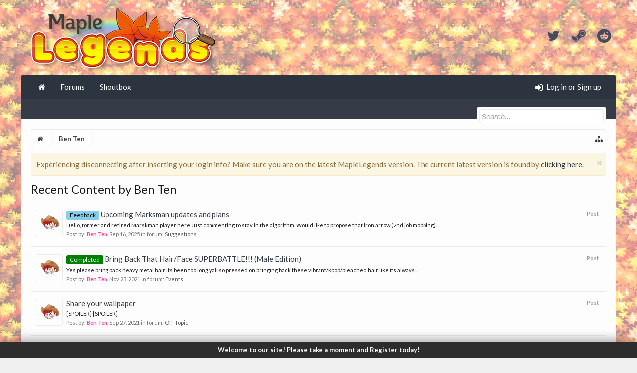

--- FILE ---
content_type: text/css; charset=utf-8
request_url: https://forum.maplelegends.com/css.php?css=xenforo,form,public&style=26&dir=LTR&d=1766812538
body_size: 26712
content:
@charset "UTF-8";

/* --- xenforo.css --- */

/*
 * YUI reset-fonts.css
 *
Copyright (c) 2009, Yahoo! Inc. All rights reserved.
Code licensed under the BSD License:
http://developer.yahoo.net/yui/license.txt
version: 2.7.0
*/
html{color:#000;background:#FFF;}body,div,dl,dt,dd,ul,ol,li,h1,h2,h3,h4,h5,h6,pre,code,form,fieldset,legend,input,button,textarea,p,blockquote,th,td{margin:0;padding:0;}table{border-collapse:collapse;border-spacing:0;}fieldset,img{border:0;}address,caption,cite,code,dfn,em,strong,th,var,optgroup{font-style:inherit;font-weight:inherit;}del,ins{text-decoration:none;}li{list-style:none;}caption,th{text-align:left;}h1,h2,h3,h4,h5,h6{font-size:100%;font-weight:normal;}q:before,q:after{content:'';}abbr,acronym{border:0;font-variant:normal;text-decoration:none}sup{vertical-align:baseline;}sub{vertical-align:baseline;}legend{color:#000;}input,button,textarea,select,optgroup,option{font-family:inherit;font-size:inherit;font-style:inherit;font-weight:inherit;}input,button,textarea,select{*font-size:100%;}body{font:13px/1.231 arial,helvetica,clean,sans-serif;*font-size:small;*font:x-small;}select,input,button,textarea,button{font:99% arial,helvetica,clean,sans-serif;}table{font-size:inherit;font:100%;}pre,code,kbd,samp,tt{font-family:monospace;*font-size:108%;line-height:100%;}

/*
 * Firefox broken image placeholder support.
 *
http://lab.gmtplusone.com/image-placeholder/
*/ 
img:-moz-broken, img:-moz-user-disabled { -moz-force-broken-image-icon: 1; }
img:-moz-broken:not([width]), img:-moz-user-disabled:not([width]) { width: 50px; }
img:-moz-broken:not([height]), img:-moz-user-disabled:not([height]) { height: 50px; }

/*
 * XenForo Core CSS
 *
 */

html
{
	background-color: rgb(240,240,240);

	overflow-y: scroll !important;
}

body
{
	-webkit-text-size-adjust: 100%;
	-moz-text-size-adjust: 100%;
	-ms-text-size-adjust: 100%;
	text-size-adjust: 100%;

	font-family: 'Lato', Arial, sans-serif;
color: rgb(25, 25, 25);
background-image: url('//i.imgur.com/XzMvvvZ.png');
word-wrap: break-word;
line-height: 1.4;

}

/* counteract the word-wrap setting in 'body' */
pre, textarea
{
	word-wrap: normal;
}

[dir=auto] { text-align: left; }

a:link,
a:visited
{
	color: rgb(53, 60, 71);
text-decoration: none;

}

	a[href]:hover
	{
		color: rgb(166, 89, 68);

	}
	
	a:hover
	{
		_text-decoration: underline;
	}
	
	a.noOutline
	{
		outline: 0 none;
	}
	
	.emCtrl,
	.messageContent a
	{
		border-radius: 5px;
	}
	
		.emCtrl:hover,
		.emCtrl:focus,
		.ugc a:hover,
		.ugc a:focus
		{
			/*position: relative;
			top: -1px;*/
			text-decoration: none;
			box-shadow: 5px 5px 7px #CCCCCC;
			outline: 0 none;
		}
		
			.emCtrl:active,
			.ugc a:active
			{
				position: relative;
				top: 1px;
				box-shadow: 2px 2px 7px #CCCCCC;
				outline: 0 none;
			}

	.ugc a:link,
	.ugc a:visited
	{
		color: rgb(166, 89, 68);
padding: 0 3px;
margin: 0 -3px;
border-radius: 5px;

	}
	
		.ugc a:hover,
		.ugc a:focus
		{
			color: rgb(53, 60, 71);
box-shadow: none;

		}
		
img.mceSmilie,
img.mceSmilieSprite
{
	vertical-align: text-bottom;
	margin: 0 1px;
}
		
/** title bar **/

.titleBar
{
	margin-bottom: 10px;
}

/* clearfix */ .titleBar { zoom: 1; } .titleBar:after { content: '.'; display: block; height: 0; clear: both; visibility: hidden; }

.titleBar h1
{
	font-size: 18pt;
overflow: hidden;
zoom: 1;

}

	.titleBar h1 em
	{
		color: rgb(86, 86, 86);
	}
		
	.titleBar h1 .Popup
	{
		float: left;
	}

#pageDescription
{
	font-size: 13px;
color: rgb(113, 113, 113);
margin-top: 2px;

}

.topCtrl
{
	float: right;
}
	
	.topCtrl h2
	{
		font-size: 12pt;
	}
		
/** images **/

img
{
	-ms-interpolation-mode: bicubic;
}

a.avatar 
{ 
	*cursor: pointer; /* IE7 refuses to do this */ 
} 

.avatar img,
.avatar .img,
.avatarCropper
{
	background-color: rgb(253, 253, 253);
padding: 2px;
border: 1px solid rgb(235,235,235);
border-radius: 3px;

}

.avatar.plainImage img,
.avatar.plainImage .img
{
	border: none;
	border-radius: 0;
	padding: 0;
	background-position: left top;
}

	.avatar .img
	{
		display: block;
		background-repeat: no-repeat;
		background-position: 2px 2px;
		text-indent: 1000px;
		overflow: hidden;
		white-space: nowrap;
		word-wrap: normal;
	}

	.avatar .img.s { width: 48px;  height: 48px;  }
	.avatar .img.m { width: 96px;  height: 96px;  }
	.avatar .img.l { width: 192px; height: 192px; }

.avatarCropper
{
	width: 192px;
	height: 192px;
	direction: ltr;
}

.avatarCropper a,
.avatarCropper span,
.avatarCropper label
{
	overflow: hidden;
	position: relative;
	display: block;
	width: 192px;
	height: 192px;
}

.avatarCropper img
{
	padding: 0;
	border: none;
	border-radius: 0;

	position: relative;
	display: block;
}

.avatarScaler img
{
	max-width: 192px;
	_width: 192px;
}

/* ***************************** */

body .dimmed, body a.dimmed, body .dimmed a { color: rgb(86, 86, 86); }
body .muted, body a.muted, body .muted a { color: rgb(113, 113, 113); }
body .faint, body a.faint, body .faint a { color: rgb(155, 155, 155); }

.highlight { font-weight: bold; }

.concealed,
.concealed a,
.cloaked,
.cloaked a
{
	text-decoration: inherit !important;
	color: inherit !important;
	*clear:expression( style.color = parentNode.currentStyle.color, style.clear = "none", 0);
}

a.concealed:hover,
.concealed a:hover
{
	text-decoration: underline !important;
}

/* ***************************** */

.xenTooltip
{
	font-size: 13px;
color: rgb(255, 255, 255);
background: url(rgba.php?r=0&g=0&b=0&a=204); background: rgba(0, 0, 0, 0.8); _filter: progid:DXImageTransform.Microsoft.gradient(startColorstr=#CC000000,endColorstr=#CC000000);
padding: 5px 10px;
border-radius: 5px;
display: none;
z-index: 15000;
cursor: default;

}

.xenTooltip a,
.xenTooltip a:hover
{
	color: rgb(255, 255, 255);
	text-decoration: underline;
}

	.xenTooltip .arrow
	{
		border-top:  6px solid rgb(0, 0, 0); border-top:  6px solid rgba(0, 0, 0, 0.8); _border-top:  6px solid rgb(0, 0, 0);
border-right: 6px solid transparent;
border-bottom: 1px none black;
border-left: 6px solid transparent;
position: absolute;
bottom: -6px;
line-height: 0px;
width: 0px;
height: 0px;

		left: 9px;
		
		/* Hide from IE6 */
		_display: none;
	}

	.xenTooltip.flipped .arrow
	{
		left: auto;
		right: 9px;
	}

.xenTooltip.statusTip
{
	/* Generated by XenForo.StatusTooltip JavaScript */
	padding: 5px 10px;
line-height: 17px;
width: 250px;
height: auto;

}

	.xenTooltip.statusTip .arrow
	{
		border: 6px solid transparent;
border-right-color:  rgb(0, 0, 0); border-right-color:  rgba(0, 0, 0, 0.8); _border-right-color:  rgb(0, 0, 0);
border-left: 1px none black;
top: 6px;
left: -6px;
bottom: auto;
right: auto;

	}
			
.xenTooltip.iconTip { margin-left: -6px; }
.xenTooltip.iconTip.flipped { margin-left: 7px; }

/* ***************************** */

#PreviewTooltip
{
	display: none;
}

.xenPreviewTooltip
{
	border: 10px solid rgb(45, 45, 45);
border-radius: 7px;
position: relative;
box-shadow: 0px 12px 25px rgba(0,0,0, 0.5);
width: 400px;

	
	display: none;	
	z-index: 15000;
	cursor: default;
	
	border-color:  rgb(45, 45, 45); border-color:  rgba(45, 45, 45, 0.5); _border-color:  rgb(45, 45, 45);
}

	.xenPreviewTooltip .arrow
	{
		border-top:  15px solid rgb(3,42,70); border-top:  15px solid rgba(3,42,70, 0.25); _border-top:  15px solid rgb(3,42,70);
border-right: 15px solid transparent;
border-bottom: 1px none black;
border-left: 15px solid transparent;
position: absolute;
bottom: -15px;
left: 22px;

		
		_display: none;
	}
	
		.xenPreviewTooltip .arrow span
		{
			border-top: 15px solid rgb(253,253,253);
border-right: 15px solid transparent;
border-bottom: 1px none black;
border-left: 15px solid transparent;
position: absolute;
top: -17px;
left: -15px;

		}

	.xenPreviewTooltip .section,
	.xenPreviewTooltip .sectionMain,
	.xenPreviewTooltip .primaryContent,
	.xenPreviewTooltip .secondaryContent
	{
		margin: 0;
	}
	
		.xenPreviewTooltip .previewContent
		{
			overflow: hidden; zoom: 1;
			min-height: 1em;
		}

/* ***************************** */

.importantMessage
{
	margin: 10px 0;
	color: rgb(55, 55, 55);
	background-color: rgb(232, 232, 232);
	text-align: center;
	padding: 5px;
	border-radius: 5px;
	border: solid 1px rgb(156, 156, 156);
}

.importantMessage a
{
	font-weight: bold;
	color: rgb(55, 55, 55);
}

/* ***************************** */

.section
{
	margin: 10px auto;

}

.sectionMain
{
	background-color: rgb(253,253,253);
padding: 10px;
margin: 10px auto;
border: 1px solid rgb(235,235,235);
border-radius: 5px;

}

.heading,
.xenForm .formHeader
{
	font-weight: bold;
font-size: 15px;
color: rgb(255,255,255);
background-color: rgb(62, 74, 89);
padding: 8px 10px;
margin-bottom: 3px;
border-top-left-radius: 5px;
border-top-right-radius: 5px;

}

	.heading a { color: rgb(255,255,255); }

.subHeading
{
	font-size: 15px;
font-family: 'Lato', Arial, sans-serif;
color: rgb(255,255,255);
background-color: rgb(62, 74, 89);
padding: 12px 10px;
margin: 3px auto 0;

}

	.subHeading a { color: rgb(255,255,255); }

.textHeading,
.xenForm .sectionHeader
{
	font-weight: bold;
color: rgb(25, 25, 25);
padding-bottom: 2px;
margin: 10px auto 5px;
border-bottom: 1px solid rgb(235,235,235);

}

.xenForm .sectionHeader,
.xenForm .formHeader
{
	margin: 10px 0;
}

.primaryContent > .textHeading:first-child,
.secondaryContent > .textHeading:first-child
{
	margin-top: 0;
}

.larger.textHeading,
.xenForm .sectionHeader
{
	color: rgb(222, 222, 222);
	font-size: 11pt;
	margin-bottom: 6px;
}

	.larger.textHeading a,
	.xenForm .sectionHeader a
	{
		color: rgb(222, 222, 222);
	}

.primaryContent
{
	background-color: rgb(253,253,253);
padding: 10px;
border-bottom: 1px solid rgb(235,235,235);

}

	.primaryContent a
	{
		color: rgb(53, 60, 71);

	}

.secondaryContent
{
	background-color: rgb(253,253,253);
padding: 10px;
border-bottom: 1px solid rgb(235,235,235);

}

	.secondaryContent a
	{
		color: rgb(53, 60, 71);

	}

.sectionFooter
{
	overflow: hidden; zoom: 1;
	font-size: 13px;
color: rgb(88, 88, 88);
background-color: rgb(239, 239, 239);
padding: 9px 10px;
border-bottom: 1px solid rgb(235,235,235);

}

	.sectionFooter a { color: rgb(88, 88, 88); }

	.sectionFooter .left
	{
		float: left;
	}

	.sectionFooter .right
	{
		float: right;
	}

/* used for section footers with central buttons, esp. in report viewing */

.actionList
{
	text-align: center;
}

/* left-right aligned options */

.opposedOptions
{
	overflow: hidden; zoom: 1;
}
	
	.opposedOptions .left
	{
		float: left;
	}
	
	.opposedOptions .right
	{
		float: right;
	}

.columns
{
	overflow: hidden; zoom: 1;
}

	.columns .columnContainer
	{
		float: left;
	}
	
		.columns .columnContainer .column
		{
			margin-left: 3px;
		}
		
		.columns .columnContainer:first-child .column
		{
			margin-left: 0;
		}

.c50_50 .c1,
.c50_50 .c2 { width: 49.99%; }

.c70_30 .c1 { width: 70%; }
.c70_30 .c2 { width: 29.99%; }

.c60_40 .c1 { width: 60%; }
.c60_40 .c2 { width: 39.99%; }

.c40_30_30 .c1 { width: 40%; }
.c40_30_30 .c2,
.c40_30_30 .c3 { width: 29.99%; }

.c50_25_25 .c1 { width: 50%; }
.c50_25_25 .c2,
.c50_25_25 .c3 { width: 25%; }

/* ***************************** */
/* Basic Tabs */

.tabs
{
	font-size: 13px;
background-color: rgb(250, 250, 250);
padding: 0 10px;
border-bottom: 1px solid rgb(235,235,235);
word-wrap: normal;
min-height: 23px;
_height: 23px;

	
	display: table;
	width: 100%;
	*width: auto;
	box-sizing: border-box;
}

.tabs li
{
	float: left;
}

.tabs li a,
.tabs.noLinks li
{
	color: rgb(25, 25, 25);
text-decoration: none;
background-color: rgb(250, 250, 250);
padding: 0 8px;
margin-right: -1px;
margin-bottom: -1px;
border: 1px solid rgb(235,235,235);
border-top-left-radius: 5px;
border-top-right-radius: 5px;
display: inline-block;
line-height: 40px;
cursor: pointer;
outline: 0 none;
white-space: nowrap;
word-wrap: normal;
height: 40px;

}

.tabs li:hover a,
.tabs.noLinks li:hover
{
	color: rgb(62, 74, 89);
text-decoration: none;
background-color: rgb(253,253,253);
		
}

.tabs li.active a,
.tabs.noLinks li.active
{
	background-color: rgb(253, 253, 253);
padding-bottom: 1px;
border-bottom: 1px none black;

}

/* Tabs inside forms */

.xenForm .tabs,
.xenFormTabs
{
	padding: 5px 30px 0;
}


@media (max-width:480px)
{
	.Responsive .tabs li
	{
		float: none;
	}

	.Responsive .tabs li a,
	.Responsive .tabs.noLinks li
	{
		display: block;
	}
	
	.Responsive .tabs
	{
		display: flex;
		display: -webkit-flex;
		flex-wrap: wrap;
		-webkit-flex-wrap: wrap;
	}
	
	.Responsive .tabs li
	{
		flex-grow: 1;
		-webkit-flex-grow: 1;
		text-align: center;
	}
	
	.Responsive .xenForm .tabs,
	.Responsive .xenFormTabs
	{
		padding-left: 10px;
		padding-right: 10px;
	}
}


/* ***************************** */
/* Popup Menus */

.Popup
{
	position: relative;
}

	.Popup.inline
	{
		display: inline;
	}
	
/** Popup menu trigger **/

.Popup .arrowWidget
{
	/* circle-arrow-down */
	color: rgb(50, 50, 50);
background-color: transparent;
margin-left: 2px;
display: inline-block;
*margin-top: 0;

}

.PopupOpen .arrowWidget
{
	/* circle-arrow-up */
	
}

.Popup .PopupControl,
.Popup.PopupContainerControl
{
	display: inline-block;
	cursor: pointer;
}

	.Popup .PopupControl:hover,
	.Popup.PopupContainerControl:hover
	{
		color: rgb(70, 70, 70);
text-decoration: none;
background-color: rgb(239, 239, 239);

	}

	.Popup .PopupControl:focus,
	.Popup .PopupControl:active,
	.Popup.PopupContainerControl:focus,
	.Popup.PopupContainerControl:active
	{
		outline: 0;
	}
	
	.Popup .PopupControl.PopupOpen,
	.Popup.PopupContainerControl.PopupOpen
	{
		color: rgb(62, 74, 89);
background-color: rgb(255,255,255);
border-top-left-radius: 3px;
border-top-right-radius: 3px;
border-bottom-right-radius: 0px;
border-bottom-left-radius: 0px;

	}
	
	.Popup .PopupControl.BottomControl.PopupOpen,
	.Popup.PopupContainerControl.BottomControl.PopupOpen
	{
		border-top-left-radius: 0px;
		border-top-right-radius: 0px;
		border-bottom-left-radius: 3px;
		border-bottom-right-radius: 3px;
	}
		
		.Popup .PopupControl.PopupOpen:hover,
		.Popup.PopupContainerControl.PopupOpen:hover
		{
			text-decoration: none;
		}
		
/** Menu body **/

.Menu
{
	/*background-color: #ffffff;*/
	
	font-size: 13px;
background-color: rgb(253,253,253);
border: 1px solid rgb(253,253,253);
overflow: hidden;
box-shadow: 0px 5px 5px rgba(0,0,0, 0.3);

	
	min-width: 200px;
	*width: 200px;
	
	/* makes menus actually work... */
	position: absolute;
	z-index: 7500;
	display: none;
}

/* allow menus to operate when JS is disabled */
.Popup:hover .Menu
{
	display: block;
}

.Popup:hover .Menu.JsOnly
{
	display: none;
}

.Menu.BottomControl
{
	border-top-width: 1px;
	border-bottom-width: 3px;
	box-shadow: 0px 0px 0px transparent;
}

	.Menu > li > a,
	.Menu .menuRow
	{
		display: block;
	}
	
.Menu.inOverlay
{
	z-index: 10000;
}
		
/* Menu header */

.Menu .menuHeader
{
	overflow: hidden; zoom: 1;
}

.Menu .menuHeader h3
{
	font-size: 15px;

}

.Menu .menuHeader .muted
{
	font-size: 13px;

}

/* Standard menu sections */

.Menu .primaryContent
{
	background-color: rgba(253, 253, 253, 0.96);
}

.Menu .secondaryContent
{
	background-color: rgba(253, 253, 253, 0.96);
}

.Menu .sectionFooter
{
	background-color: rgba(239, 239, 239, 0.9);
}

/* Links lists */

.Menu .blockLinksList
{	
	max-height: 400px;
	overflow: auto;
}

/* form popups */

.formPopup
{
	width: 250px;
	background-color: rgb(253, 253, 253);
}

	.formPopup form,
	.formPopup .ctrlUnit
	{
		margin: 5px auto;
	}
	
		.formPopup .ctrlUnit
		{
		}
		
	.formPopup .textCtrl,
	.formPopup .button
	{
		width: 232px;
	}
		
	.formPopup .ctrlUnit > dt label
	{
		display: block;
		margin-bottom: 2px;
	}
		
	.formPopup .submitUnit dd
	{
		text-align: center;
	}
	
		.formPopup .ctrlUnit > dd .explain
		{
			margin: 2px 0 0;
		}
	
	.formPopup .primaryControls
	{
		zoom: 1;
		white-space: nowrap;
		word-wrap: normal;
		padding: 0 5px;
	}
	
		.formPopup .primaryControls input.textCtrl
		{
			margin-bottom: 0;
		}
	
	.formPopup .secondaryControls
	{
		padding: 0 5px;
	}
	
		.formPopup .controlsWrapper
		{
			background-color: rgb(253,253,253);
			border-radius: 5px;
			padding: 5px;
			margin: 5px 0;
			font-size: 11px;
		}

			.formPopup .controlsWrapper .textCtrl
			{
				width: 222px;
			}
	
	.formPopup .advSearchLink
	{
		display: block;
		text-align: center;
		padding: 5px;
		font-size: 11px;
		border-radius: 5px;
		border: 1px solid rgb(239, 239, 239);
		background-color: rgb(250, 250, 250);
	}
	
		.formPopup .advSearchLink:hover
		{
			background-color: rgb(239, 239, 239);
			text-decoration: none;
		}

/* All overlays must have this */
.xenOverlay
{
	display: none;
	z-index: 10000;
	width: 90%;
	box-sizing: border-box;
	max-width: 690px; /*calc: 90=overlay padding+borders*/
}

	.xenOverlay .overlayScroll
	{
		max-height: 400px;
		overflow: auto;
	}
	
	.xenOverlay .overlayScroll.ltr
	{
		direction: ltr;
	}
	
	.xenOverlay .overlayScroll .sortable-placeholder
	{
		background-color: rgb(222, 222, 222);
	}
	
	.xenOverlay .overlayContain
	{
		overflow-x: auto;
	}
	
	.xenOverlay .overlayContain.ltr
	{
		direction: ltr;
	}

.overlayOnly /* needs a bit more specificity over regular buttons */
{
	display: none !important;
}

	.xenOverlay .overlayOnly
	{
		display: block !important;
	}
	
	.xenOverlay input.overlayOnly,
	.xenOverlay button.overlayOnly,
	.xenOverlay a.overlayOnly
	{
		display: inline !important;
	}
	
	.xenOverlay a.close 
	{
		font-size: 23px;
color: rgb(173, 51, 53);
background-color: rgb(255, 255, 255);
border-radius: 50%;
position: absolute;
right: 10px;
top: 8px;
cursor: pointer;
text-indent: 0;
text-align: center;
line-height: 1.20;
width: 16px;
height: 16px;

	}
	
.xenOverlay .nonOverlayOnly
{
	display: none !important;
}

/* Generic form overlays */

.xenOverlay .formOverlay
{
	color: #eee;
background: url(rgba.php?r=0&g=0&b=0&a=191); background: rgba(0,0,0, 0.75); _filter: progid:DXImageTransform.Microsoft.gradient(startColorstr=#BF000000,endColorstr=#BF000000);
padding: 15px 25px;
border:  20px solid rgb(0,0,0); border:  20px solid rgba(0,0,0, 0.25); _border:  20px solid rgb(0,0,0);
border-radius: 7px;
box-shadow: 0px 25px 50px rgba(0,0,0, 0.5);
_zoom: 1;

	margin: 0;
}

	.Touch .xenOverlay .formOverlay
	{
		background: rgb(0, 0, 0);
		box-shadow: none;
	}

	.xenOverlay .formOverlay a.muted,
	.xenOverlay .formOverlay .muted a
	{
		color: rgb(113, 113, 113);
	}

	.xenOverlay .formOverlay .heading
	{
		font-weight: bold;
font-size: 15px;
color: rgb(255,255,255);
background-color: rgb(62, 74, 89);
padding: 5px 10px;
margin-bottom: 10px;
border: 1px solid rgb(62, 74, 89);
border-radius: 5px;

	}

	.xenOverlay .formOverlay .subHeading
	{
		font-weight: bold;
font-size: 13px;
color: rgb(250, 250, 250);
background-color: rgb(50, 50, 50);
padding: 5px 10px;
margin-bottom: 10px;
border: 1px solid rgb(70, 70, 70);
border-radius: 3px;

	}
	
	.xenOverlay .formOverlay .textHeading
	{
		color: rgb(250, 250, 250);

	}
	
	.xenOverlay .formOverlay > p
	{
		padding-left: 10px;
		padding-right: 10px;
	}

	.xenOverlay .formOverlay .textCtrl
	{
		color: rgb(250, 250, 250);
background-color: black;
border-color: rgb(222, 222, 222);

	}

	.xenOverlay .formOverlay .textCtrl option
	{
		background-color: black;
	}

	.xenOverlay .formOverlay .textCtrl:focus,
	.xenOverlay .formOverlay .textCtrl.Focus
	{
		background: rgb(45, 45, 45) none;

	}

	.xenOverlay .formOverlay .textCtrl:focus option
	{
		background: rgb(45, 45, 45) none;
	}

	.xenOverlay .formOverlay .textCtrl.disabled
	{
		background: url(rgba.php?r=0&g=0&b=0&a=63); background: rgba(0,0,0, 0.25); _filter: progid:DXImageTransform.Microsoft.gradient(startColorstr=#3F000000,endColorstr=#3F000000);

	}

	.xenOverlay .formOverlay .textCtrl.disabled option
	{
		background: url(rgba.php?r=0&g=0&b=0&a=63); background: rgba(0,0,0, 0.25); _filter: progid:DXImageTransform.Microsoft.gradient(startColorstr=#3F000000,endColorstr=#3F000000);
	}

	.xenOverlay .formOverlay .textCtrl.prompt
	{
		color: rgb(160,160,160);

	}

	.xenOverlay .formOverlay .ctrlUnit > dt dfn,
	.xenOverlay .formOverlay .ctrlUnit > dd li .hint,
	.xenOverlay .formOverlay .ctrlUnit > dd .explain
	{
		color: #bbb;

	}

	.xenOverlay .formOverlay a
	{
		color: #fff;

	}

		.xenOverlay .formOverlay a.button
		{
			color: rgb(249,249,249);

		}

	.xenOverlay .formOverlay .avatar img,
	.xenOverlay .formOverlay .avatar .img,
	.xenOverlay .formOverlay .avatarCropper
	{
		background-color: transparent;
	}
	
	/* tabs in form overlay */
	
	.xenOverlay .formOverlay .tabs /* the actual tabs */
	{
		background: transparent none;
border-color: rgb(222, 222, 222);

	}

		.xenOverlay .formOverlay .tabs a
		{
			background: transparent none;
border-color: rgb(222, 222, 222);

		}
		
			.xenOverlay .formOverlay .tabs a:hover
			{
				background: url(rgba.php?r=255&g=255&b=255&a=63); background: rgba(255,255,255, 0.25); _filter: progid:DXImageTransform.Microsoft.gradient(startColorstr=#3FFFFFFF,endColorstr=#3FFFFFFF);

			}
			
			.xenOverlay .formOverlay .tabs .active a
			{
				background-color: black;

			}
			
	.xenOverlay .formOverlay .tabPanel /* panels switched with the tab controls */
	{
		background: transparent url('styles/flatawesomeplus/xenforo/color-picker/panel.png') repeat-x top;
border: 1px solid rgb(222, 222, 222);

	}


/* Generic overlays */

.xenOverlay .section,
.xenOverlay .sectionMain
{
	padding: 0px;
border: 20px solid rgb(45, 45, 45);
border-radius: 7px;
box-shadow: 0px 25px 50px rgba(0,0,0, 0.5);

	
	border-color:  rgb(45, 45, 45); border-color:  rgba(45, 45, 45, 0.5); _border-color:  rgb(45, 45, 45);
}

	.Touch .xenOverlay .section,
	.Touch .xenOverlay .sectionMain
	{
		border-color: rgb(45, 45, 45);
		box-shadow: none;
	}

.xenOverlay > .section,
.xenOverlay > .sectionMain
{
	background: none;
	margin: 0;
}

	.xenOverlay .section .heading,
	.xenOverlay .sectionMain .heading
	{
		border-radius: 0;
		margin-bottom: 0;
	}

	.xenOverlay .section .subHeading,
	.xenOverlay .sectionMain .subHeading
	{
		margin-top: 0;
	}

	.xenOverlay .section .sectionFooter,
	.xenOverlay .sectionMain .sectionFooter
	{
		overflow: hidden; zoom: 1;
	}
		
		.xenOverlay .sectionFooter .buttonContainer
		{
			line-height: 31px;
		}
	
		.xenOverlay .sectionFooter .button,
		.xenOverlay .sectionFooter .buttonContainer
		{
			min-width: 75px;
			*min-width: 0;
			float: right;
			margin-left: 5px;
		}
		
			.xenOverlay .sectionFooter .buttonContainer .button
			{
				float: none;
				margin-left: 0;
			}

/* The AJAX progress indicator overlay */

#AjaxProgress.xenOverlay
{
	width: 100%;
	max-width: none;
	overflow: hidden; zoom: 1;
}

	#AjaxProgress.xenOverlay .content
	{
		background: rgb(0, 0, 0) url('styles/flatawesomeplus/xenforo/widgets/ajaxload.info_FFFFFF_facebook.gif') no-repeat center center; background: rgba(0,0,0, 0.5) url('styles/flatawesomeplus/xenforo/widgets/ajaxload.info_FFFFFF_facebook.gif') no-repeat center center;
border-bottom-left-radius: 10px;
float: right;
width: 85px;
height: 30px;

	}
	
		.Touch #AjaxProgress.xenOverlay .content
		{
			background-color: rgb(0, 0, 0);
		}

/* Timed message for redirects */

.xenOverlay.timedMessage
{
	color: black;
background: transparent url('styles/flatawesomeplus/xenforo/overlay/timed-message.png') repeat-x;
border-bottom: 1px solid black;
max-width: none;
width: 100%;

}

	.xenOverlay.timedMessage .content
	{
		font-size: 18pt;
padding: 30px;
text-align: center;

	}
	
/* Growl-style message */

#StackAlerts
{
	position: fixed;
	bottom: 70px;
	left: 35px;
	z-index: 9999; /* in front of the expose mask */
}

	#StackAlerts .stackAlert
	{
		position: relative;
		width: 270px;
		margin-top: 5px;		
	}

		#StackAlerts .stackAlertContent
		{
			padding: 10px;
			padding-right: 30px;
			color: rgb(25, 25, 25);
			border-radius: 5px;
			border: solid 2px rgb(235,235,235);
			background-color: rgb(253,253,253);
			font-size: 13px;
			font-weight: bold;
			box-shadow: 2px 2px 5px 0 rgba(0,0,0, 0.4);
		}
	
/* Inline Editor */

.xenOverlay .section .messageContainer
{
	padding: 0;
}

.xenOverlay .section .messageContainer .mceLayout
{
	border: none;	
}

.xenOverlay .section .messageContainer tr.mceFirst td.mceFirst
{
	border-top: none;
}

.xenOverlay .section .messageContainer tr.mceLast td.mceLast,
.xenOverlay .section .messageContaner tr.mceLast td.mceIframeContainer
{
	border-bottom: none;
}

.xenOverlay .section .textCtrl.MessageEditor,
.xenOverlay .section .mceLayout,
.xenOverlay .section .bbCodeEditorContainer textarea
{
	width: 100% !important;
	min-height: 260px;
	_height: 260px;
	box-sizing: border-box;
}


@media (max-width:610px)
{
	.Responsive .xenOverlay
	{
		width: 100%;
	}
	
	.Responsive .xenOverlay .formOverlay,
	.Responsive .xenOverlay .section,
	.Responsive .xenOverlay .sectionMain
	{
		border-radius: 7px;
		border-width: 10px;
	}
	
	.Responsive .xenOverlay a.close 
	{
		top: 0;
		right: 0;
		width: 28px;
		height: 28px;
		background-size: 100% 100%;
	}
}


.alerts .alertGroup
{
	margin-bottom: 20px;
}

.alerts .primaryContent
{
	overflow: hidden; zoom: 1;
	padding: 5px;
}

.alerts .avatar
{
	float: left;
}

.alerts .avatar img
{
	width: 32px;
	height: 32px;
}

.alerts .alertText
{
	margin-left: 32px;
	padding: 0 5px;
}

.alerts h3
{
	display: inline;
}

.alerts h3 .subject
{
	font-weight: bold;
}

.alerts .timeRow
{
	font-size: 11px;
	margin-top: 5px;
}
	
	.alerts .newIcon,
	.alertsPopup .newIcon
	{
		display: inline-block;
		vertical-align: baseline;
		margin-left: 2px;
		width: 11px;
		height: 11px;
		background: url('styles/flatawesomeplus/xenforo/xenforo-ui-sprite.png') no-repeat -144px -40px;
	}

/** Data tables **/

.dataTableWrapper
{
	overflow-x: auto;
	overflow-y: visible;
}

table.dataTable
{
	width: 100%;
	_width: 99.5%;
	margin: 10px 0;
}

.dataTable caption
{
	font-weight: bold;
font-size: 15px;
color: rgb(255,255,255);
background-color: rgb(62, 74, 89);
padding: 8px 10px;
margin-bottom: 3px;
border-top-left-radius: 5px;
border-top-right-radius: 5px;

}

.dataTable tr.dataRow td
{
	border-bottom: 1px solid rgb(239, 239, 239);
	padding: 5px 10px;
	word-wrap: break-word;
}

.dataTable tr.dataRow td.secondary
{
	background: rgb(253,253,253);
}

.dataTable tr.dataRow th
{
	background: rgb(62, 74, 89);
	color: rgb(255,255,255);
	font-size: 13px;
	padding: 5px 10px;
}

	.dataTable tr.dataRow th a
	{
		color: inherit;
		text-decoration: underline;
	}

.dataTable .dataRow .dataOptions
{
	text-align: right;
	white-space: nowrap;
	word-wrap: normal;
	padding: 0;
}

.dataTable .dataRow .important,
.dataTable .dataRow.important
{
	font-weight: bold;
}

.dataTable .dataRow .dataOptions a.secondaryContent
{
	display: inline-block;
	border-left: 1px solid rgb(239, 239, 239);
	border-bottom: none;
	padding: 7px 10px 6px;
	font-size: 11px;
}

	.dataTable .dataRow .dataOptions a.secondaryContent:hover
	{
		background-color: rgb(239, 239, 239);
		text-decoration: none;
	}

	.dataTable .dataRow .delete
	{
		padding: 0px;
		width: 26px;
		border-left: 1px solid rgb(239, 239, 239);
		background-color: rgb(253,253,253);
	}	
				
		.dataTable .dataRow .delete a
		{
			display: block;
			background: transparent url('styles/flatawesomeplus/xenforo/permissions/deny.png') no-repeat center center;
			cursor: pointer;
		
			padding: 5px;
			width: 16px;
			height: 16px;
			
			overflow: hidden;
			white-space: nowrap;
			text-indent: -1000px;
		}

.memberListItem
{
	overflow: hidden;
zoom: 1;

}

	.memberListItem .avatar,
	.memberListItem .icon
	{
		float: left;

	}
	
	/* ----------------------- */
	
	.memberListItem .extra
	{
		font-size: 13px;
float: right;

	}

		.memberListItem .extra .DateTime
		{
			display: block;
		}

		.memberListItem .extra .bigNumber
		{
			font-size: 250%;
			color: rgb(113, 113, 113);
		}
	
	.memberListItem .member
	{
		margin-left: 65px;

	}
	
	/* ----------------------- */
		
		.memberListItem h3.username
		{
			font-weight: bold;
font-size: 15px;
margin-bottom: 3px;

		}
			
		.memberListItem .username.guest
		{
			font-style: italic;
font-weight: normal;

		}
	
	/* ----------------------- */
		
		.memberListItem .userInfo
		{
			font-size: 13px;
margin-bottom: 3px;

		}
		
			.memberListItem .userBlurb
			{
			}
		
				.memberListItem .userBlurb .userTitle
				{
					font-weight: bold;

				}

			.memberListItem .userStats dt,
			.memberListItem .userStats dd
			{
				white-space: nowrap;
			}
				
	
	/* ----------------------- */
		
		.memberListItem .member .contentInfo
		{
			margin-top: 5px;

		}
	
	/* ----------------------- */
	
	
/* extended member list items have a fixed 200px right column */

.memberListItem.extended .extra
{
	width: 200px;
}

.memberListItem.extended .member
{
	margin-right: 210px;
}

/* Styling for hover-dismiss controls */

.DismissParent .DismissCtrl
{
	position: absolute;
	top: 12px;
	right: 5px;
	
	display: block;
	background: transparent url('styles/flatawesomeplus/xenforo/xenforo-ui-sprite.png') no-repeat -80px 0;
	color: white;
	width: 15px;
	height: 15px;
	line-height: 15px;
	text-align: center;
	
	opacity: .4;
	-webkit-transition: opacity 0.3s ease-in-out;
	-moz-transition: opacity 0.3s ease-in-out;
	transition: opacity 0.3s ease-in-out;
	
	font-size: 10px;
	
	overflow: hidden;
	white-space: nowrap;
	text-indent: 20000em;
	
	cursor: pointer;
}

	.DismissParent:hover .DismissCtrl,
	.Touch .DismissParent .DismissCtrl
	{
		opacity: 1;
	}
	
		.DismissParent:hover .DismissCtrl:hover
		{
			background-position: -96px 0;
		}
		
			.DismissParent:hover .DismissCtrl:active
			{
				background-position: -112px 0;
			}

/* ***************************** */
/* un-reset, mostly from YUI */

.baseHtml h1
	{ font-size:138.5%; } 
.baseHtml h2
	{ font-size:123.1%; }
.baseHtml h3
	{ font-size:108%; } 
.baseHtml h1, .baseHtml h2, .baseHtml h3
	{  margin:1em 0; } 
.baseHtml h1, .baseHtml h2, .baseHtml h3, .baseHtml h4, .baseHtml h5, .baseHtml h6, .baseHtml strong
	{ font-weight:bold; } 
.baseHtml abbr, .baseHtml acronym
	{ border-bottom:1px dotted #000; cursor:help; }  
.baseHtml em
	{  font-style:italic; } 
.baseHtml blockquote, .baseHtml ul, .baseHtml ol, .baseHtml dl
	{ margin:1em; } 
.baseHtml ol, .baseHtml ul, .baseHtml dl
	{ margin-left:3em; margin-right:0; } 
.baseHtml ul ul, .baseHtml ul ol, .baseHtml ul dl, .baseHtml ol ul, .baseHtml ol ol, .baseHtml ol dl, .baseHtml dl ul, .baseHtml dl ol, .baseHtml dl dl
	{ margin-top:0; margin-bottom:0; }
.baseHtml ol li
	{ list-style: decimal outside; } 
.baseHtml ul li
	{ list-style: disc outside; } 
.baseHtml ol ul li, .baseHtml ul ul li
	{ list-style-type: circle; }
.baseHtml ol ol ul li, .baseHtml ol ul ul li, .baseHtml ul ol ul li, .baseHtml ul ul ul li
	{ list-style-type: square; }
.baseHtml ul ol li, .baseHtml ul ol ol li, .baseHtml ol ul ol li
	{ list-style: decimal outside; }
.baseHtml dl dd
	{ margin-left:1em; } 
.baseHtml th, .baseHtml td
	{ border:1px solid #000; padding:.5em; } 
.baseHtml th
	{ font-weight:bold; text-align:center; } 
.baseHtml caption
	{ margin-bottom:.5em; text-align:center; } 
.baseHtml p, .baseHtml pre, .baseHtml fieldset, .baseHtml table
	{ margin-bottom:1em; }

.PageNav
{
	font-size: 13px;
padding: 2px 0;
overflow: hidden;
zoom: 1;
line-height: 16px;
word-wrap: normal;
min-width: 150px;
white-space: nowrap;

	
	margin-bottom: -.5em;
}

	.PageNav .hidden
	{
		display: none;
	}
	
	.PageNav .pageNavHeader,
	.PageNav a,
	.PageNav .scrollable
	{
		display: block;
		float: left;
		margin-right: 5px;
		margin-bottom: .5em;
	}
	
	.PageNav .pageNavHeader
	{
		padding: 1px 0;
	}

	.PageNav a
	{		
		color: rgb(25, 25, 25);
text-decoration: none;
background-color: rgb(253,253,253);
border: 1px solid rgb(235,235,235);
border-radius: 3px;
text-align: center;

		
		
		width: 26px;
	}
		
		.PageNav a[rel=start]
		{
			width: 26px !important;
		}

		.PageNav a.text
		{
			width: auto !important;
			padding: 0 4px;
		}
			
		.PageNav a.currentPage
		{
			color: rgb(254, 254, 254);
background-color: rgb(53, 60, 71);
border-color: rgb(53, 60, 71);
position: relative;

		}

		a.PageNavPrev,
		a.PageNavNext
		{
			color: rgb(25, 25, 25);
background-color: transparent;
padding: 1px;
border: 1px none black;
cursor: pointer;

			
			width: 26px !important;
		}
		
		.PageNav a:hover,
		.PageNav a:focus
		{
			color: rgb(255,255,255);
text-decoration: none;
background-color: rgb(62, 74, 89);
border-color: rgb(62, 74, 89);

		}
		
	.PageNav a.distinct
	{
		margin-left: 5px;
	}
			
	.PageNav .scrollable
	{
		position: relative;
		overflow: hidden;
		width: 160px; /* width of 5 page numbers plus their margin & border */
		height: 18px; /* only needs to be approximate */
	}
	
		.PageNav .scrollable .items
		{
			display: block;
			width: 20000em; /* contains scrolling items, should be huge */
			position: absolute;
			display: block;
		}
		
/** Edge cases - large numbers of digits **/

.PageNav .gt999 
{
	font-size: 9px;
	letter-spacing: -0.05em; 
}

.PageNav.pn5 a { width: 29px; } .PageNav.pn5 .scrollable { width: 175px; }
.PageNav.pn6 a { width: 33px; } .PageNav.pn6 .scrollable { width: 195px; }
.PageNav.pn7 a { width: 37px; } .PageNav.pn7 .scrollable { width: 215px; }


@media (max-width:610px)
{
	.Responsive .PageNav .pageNavHeader
	{
		display: none;
	}
}

@media (max-width:480px)
{
	.Responsive .PageNav .unreadLink
	{
		display: none;
	}
}


/* ***************************** */
/* DL Name-Value Pairs */

.pairs dt,
.pairsInline dt,
.pairsRows dt,
.pairsColumns dt,
.pairsJustified dt
{
	color: rgb(113, 113, 113);
}

.pairsRows,
.pairsColumns,
.pairsJustified
{
	line-height: 1.5;
}

.pairsInline dl,
.pairsInline dt,
.pairsInline dd
{
	display: inline;
}

.pairsRows dt,
.pairsRows dd
{
	display: inline-block;
	vertical-align: top;

	*display: inline;
	*margin-right: 1ex;
	*zoom: 1;
}

dl.pairsColumns,
dl.pairsJustified,
.pairsColumns dl,
.pairsJustified dl
{
	overflow: hidden; zoom: 1;
}

.pairsColumns dt,
.pairsColumns dd
{
	float: left;
	width: 48%;
}

.pairsJustified dt
{
	float: left;
	max-width: 100%;
	margin-right: 5px;
}
.pairsJustified dd
{
	float: right;
	text-align: right;
	max-width: 100%
}


/* ***************************** */
/* Lists that put all elements on a single line */

.listInline ul,
.listInline ol,
.listInline li,
.listInline dl,
.listInline dt,
.listInline dd
{
	display: inline;
}

/* intended for use with .listInline, produces 'a, b, c, d' / 'a * b * c * d' lists */

.commaImplode li:after,
.commaElements > *:after
{
	content: ', ';
}

.commaImplode li:last-child:after,
.commaElements > *:last-child:after
{
	content: '';
}

.bulletImplode li:before
{
	content: '\2022\a0';
}

.bulletImplode li:first-child:before
{
	content: '';
}

/* Three column list display */

.threeColumnList
{
	overflow: hidden; zoom: 1;
}

.threeColumnList li
{
	float: left;
	width: 32%;
	margin: 2px 1% 2px 0;
}

.twoColumnList
{
	overflow: hidden; zoom: 1;
}

.twoColumnList li
{
	float: left;
	width: 48%;
	margin: 2px 1% 2px 0;
}

/* ***************************** */
/* Preview tooltips (threads etc.) */

.previewTooltip
{
}
		
	.previewTooltip .avatar
	{
		float: left;
	}
	
	.previewTooltip .text
	{
		margin-left: 64px;
	}
	
		.previewTooltip blockquote
		{
			font-size: 15px;
font-family: 'Verdana',Arial,sans-serif;
line-height: 1.6;

			
			font-size: 10pt;
			max-height: 150px;
			overflow: hidden;
		}
	
		.previewTooltip .posterDate
		{
			font-size: 11px;
			padding-top: 5px;
			border-top: 1px solid rgb(239, 239, 239);
			margin-top: 5px;
		}

/* ***************************** */
/* List of block links */

.blockLinksList
{
	font-size: 13px;
padding: 2px;

}
		
	.blockLinksList a,
	.blockLinksList label
	{
		color: rgb(70, 70, 70);
padding: 5px 10px;
border-radius: 5px;
display: block;
outline: 0 none;

	}
	
		.blockLinksList a:hover,
		.blockLinksList a:focus,
		.blockLinksList li.kbSelect a,
		.blockLinksList label:hover,
		.blockLinksList label:focus,
		.blockLinksList li.kbSelect label
		{
			color: rgb(62, 74, 89);
text-decoration: none;

		}
		
		.blockLinksList a:active,
		.blockLinksList li.kbSelect a:active,
		.blockLinksList a.selected,
		.blockLinksList li.kbSelect a.selected,
		.blockLinksList label:active,
		.blockLinksList li.kbSelect label:active,
		.blockLinksList label.selected,
		.blockLinksList li.kbSelect label.selected
		{
			color: rgb(62, 74, 89);

		}
		
		.blockLinksList a.selected,
		.blockLinksList li.kbSelect a.selected,
		.blockLinksList label.selected,
		.blockLinksList li.kbSelect label.selected
		{
			font-weight: bold;
color: rgb(62, 74, 89);
display: block;

		}
		
		.blockLinksList span.depthPad
		{
			display: block;
		}

.blockLinksList .itemCount
{
	font-weight: bold;
font-size: 9px;
color: white;
background-color: rgb(186, 69, 69);
padding: 0 2px;
border-radius: 2px;
position: absolute;
right: 2px;
top: 1px;
line-height: 16px;
min-width: 12px;
_width: 12px;
text-align: center;
text-shadow: none;
white-space: nowrap;
word-wrap: normal;
box-shadow: 2px 2px 5px rgba(0,0,0, 0.25);
z-index: 101;
height: 16px;


	float: right;
	position: relative;
	right: 0;
	top: -1px;
}

	.blockLinksList .itemCount.Zero
	{
		display: none;
	}
	
.bubbleLinksList
{
	overflow: hidden;
}

.bubbleLinksList a
{
	float: left;
	padding: 2px 4px;
	margin-right: 2px;
	border-radius: 3px;
	text-decoration: none;
}
	
	.bubbleLinksList a:hover,
	.bubbleLinksList a:active
	{
		color: rgb(62, 74, 89);
text-decoration: none;

	}
	
	.bubbleLinksList a.active
	{
		color: rgb(62, 74, 89);

		font-weight: bold;
color: rgb(62, 74, 89);
display: block;

	}

/* ***************************** */
/* Normally-indented nested lists */

.indentList ul,
.indentList ol
{
	margin-left: 2em;
}

/* ***************************** */
/* AJAX progress image */

.InProgress
{
	background: transparent url('styles/flatawesomeplus/xenforo/widgets/ajaxload.info_B4B4DC_facebook.gif') no-repeat right center;
}

/* ***************************** */
/* Hidden inline upload iframe */

.hiddenIframe
{
	display: block;
	width: 500px;
	height: 300px;
}

/* ***************************** */
/* Exception display */

.traceHtml { font-size:11px; font-family:calibri, verdana, arial, sans-serif; }
.traceHtml .function { color:rgb(180,80,80); font-weight:normal; }
.traceHtml .file { font-weight:normal; }
.traceHtml .shade { color:rgb(128,128,128); }
.traceHtml .link { font-weight:bold; }

/* ***************************** */
/* Indenting for options */

._depth0 { padding-left:  0em; }
._depth1 { padding-left:  2em; }
._depth2 { padding-left:  4em; }
._depth3 { padding-left:  6em; }
._depth4 { padding-left:  8em; }
._depth5 { padding-left: 10em; }
._depth6 { padding-left: 12em; }
._depth7 { padding-left: 14em; }
._depth8 { padding-left: 16em; }
._depth9 { padding-left: 18em; }

.xenOverlay .errorOverlay
{
	color: white;
	padding: 25px;
	border-radius: 20px;	
	border:  20px solid rgb(0,0,0); border:  20px solid rgba(0,0,0, 0.25); _border:  20px solid rgb(0,0,0);
	
	background: url(rgba.php?r=0&g=0&b=0&a=191); background: rgba(0,0,0, 0.75); _filter: progid:DXImageTransform.Microsoft.gradient(startColorstr=#BF000000,endColorstr=#BF000000);
}

	.xenOverlay .errorOverlay .heading
	{
		padding: 5px 10px;
		font-weight: bold;
		font-size: 12pt;
		background: rgb(180,0,0);
		color: white;
		margin-bottom: 10px;
		border-radius: 5px;
		border: 1px solid rgb(100,0,0);
	}

	.xenOverlay .errorOverlay li
	{
		line-height: 2;
	}
	
	.xenOverlay .errorOverlay .exceptionMessage
	{
		color: rgb(113, 113, 113);
	}

/*** inline errors ***/

.formValidationInlineError
{
	display: none;
	position: absolute;
	z-index: 5000;
	background-color: white;
	border: 1px solid rgb(180,0,0);
	color: rgb(180,0,0);
	box-shadow: 2px 2px 10px #999;
	border-radius: 3px;
	padding: 2px 5px;
	font-size: 11px;
	width: 175px;
	min-height: 2.5em;
	_height: 2.5em;
	word-wrap: break-word;
}

	.formValidationInlineError.inlineError
	{
		position: static;
		width: auto;
		min-height: 0;
	}

/** Block errors **/

.errorPanel
{

	color: rgb(180,0,0);
background-color: rgb(255, 235, 235);
margin: 10px 0 20px;
border: 1px solid rgb(180,0,0);
border-radius: 5px;

}

	.errorPanel .errorHeading
	{
		margin: .75em;
		font-weight: bold;
		font-size: 12pt;
	}
	
	.errorPanel .errors
	{
		margin: .75em 2em;
		display: block;
		line-height: 1.5;
	}


@media (max-width:800px)
{
	.Responsive .formValidationInlineError
	{
		position: static;
		width: auto;
		min-height: auto;
	}
}


/* Undo some nasties */

input[type=search]
{
	-webkit-appearance: textfield;
	box-sizing: content-box;
}

/* ignored content hiding */

.ignored { display: none !important; }

/* Misc */

.floatLeft { float: left; }
.floatRight { float: right; }

.horizontalContain { overflow-x: auto; }

.ltr { direction: ltr; }

/* Square-cropped thumbs */

.SquareThumb
{
	position: relative;
	display: block;
	overflow: hidden;
	padding: 0;
	direction: ltr;
	
	/* individual instances can override this size */
	width: 48px;
	height: 48px;
}

.SquareThumb img
{
	position: relative;
	display: block;
}

/* Basic, common, non-templated BB codes */

.bbCodeImage
{
	max-width: 100%;
}

.bbCodeImageFullSize
{
	position: absolute;
	z-index: 50000;
	background-color: rgb(253,253,253);
}

.bbCodeStrike
{
	text-decoration: line-through;
}

img.mceSmilie,
img.mceSmilieSprite
{
	vertical-align: text-bottom;
	margin: 0 1px;
}

/* smilie sprite classes */


.visibleResponsiveFull { display: inherit !important; }

.visibleResponsiveWide,
.visibleResponsiveMedium,
.visibleResponsiveNarrow { display: none !important; }

.hiddenResponsiveFull { display: none !important; } 

.hiddenResponsiveWide,
.hiddenResponsiveMedium,
.hiddenResponsiveNarrow { display: inherit !important; }


@media (max-width:800px)
{
	.Responsive .visibleResponsiveFull { display: none !important; }
	
	.Responsive .hiddenResponsiveFull { display: inherit !important; }
	
	.Responsive .hiddenWideUnder { display: none !important; }
}
@media (min-width:611px) AND (max-width:800px)
{
	.Responsive .visibleResponsiveWide { display: inherit !important; }
	
	.Responsive .hiddenResponsiveWide { display: none !important; }
	}

@media (min-width:481px) AND (max-width:610px)
{
	.Responsive .visibleResponsiveMedium { display: inherit !important; }
	
	.Responsive .hiddenResponsiveMedium { display: none !important; }
	
	.Responsive .hiddenWideUnder,
	.Responsive .hiddenMediumUnder { display: none !important; }
}

@media (max-width:480px)
{
	.Responsive .visibleResponsiveNarrow { display: inherit !important; }
	
	.Responsive .hiddenResponsiveNarrow { display: none !important; }
	
	.Responsive .hiddenWideUnder,
	.Responsive .hiddenMediumUnder,
	.Responsive .hiddenNarrowUnder { display: none !important; }
}

@media (max-width:610px)
{
	.Responsive .threeColumnList li
	{
		float: none;
		width: auto;
		margin: 2px 1% 2px 0;
	}
}

@media (max-width:480px)
{
	.Responsive .xenTooltip.statusTip
	{
		width: auto;
	}
	
	.Responsive .xenPreviewTooltip
	{
		box-sizing: border-box;
		width: auto;
		max-width: 100%;
	}
	
	.Responsive .xenPreviewTooltip .arrow
	{
		display: none;
	}
	
	.Responsive .previewTooltip .avatar
	{
		display: none;
	}
	
	.Responsive .previewTooltip .text
	{
		margin-left: 0;
	}
}



.inTextMiniMe img {
    margin-right: 2px;
margin-bottom: -8px;
width: 20px;
height: 20px;

}

/* --- form.css --- */

/** Forms **/

.xenForm
{
	margin: 10px auto;
	max-width: 800px;
}

	.xenOverlay .xenForm
	{
		max-width: 600px;
	}

.xenForm .ctrlUnit > dd
{
	width: 68%;
	box-sizing: border-box;
	padding-right: 30px;
}

.xenForm .ctrlUnit > dd .textCtrl
{
	box-sizing: border-box;
	width: 100%;
}

	.xenForm .ctrlUnit > dd .textCtrl.indented
	{
		width: calc(100% - 16px);
	}

	.xenForm .ctrlUnit > dd .textCtrl[size],
	.xenForm .ctrlUnit > dd .textCtrl.autoSize
	{
		width: auto !important;
		min-width: 0;
	}

	.xenForm .ctrlUnit > dd .textCtrl.number
	{
		width: 150px;
	}


.xenForm > .sectionHeader:first-child,
.xenForm > fieldset > .sectionHeader:first-child
{
	margin-top: 0;
}

/** Sections **/

.xenForm fieldset,
.xenForm .formGroup
{
	border-top: 1px solid rgb(239, 239, 239);
	margin: 20px auto;
}

.xenForm > fieldset:first-child,
.xenForm > .formGroup:first-child
{
	border-top: none;
	margin: auto;
}

.xenForm .PreviewContainer + fieldset,
.xenForm .PreviewContainer + .formGroup
{
	border-top: none;
}

.xenForm fieldset + .ctrlUnit,
.xenForm .formGroup + .ctrlUnit,
.xenForm .submitUnit
{
	border-top: 1px solid rgb(239, 239, 239);
}

.xenForm fieldset + .ctrlUnit,
.xenForm .formGroup + .ctrlUnit
{
	padding-top: 10px;
}

.xenForm .primaryContent + .submitUnit,
.xenForm .secondaryContent + .submitUnit
{
	margin-top: 0;
	border-top: none;
}

.xenForm .ctrlUnit.submitUnit dd
{	
	line-height: 31px;
	padding-top: 0;
}

	.ctrlUnit.submitUnit dd .explain,
	.ctrlUnit.submitUnit dd .text,
	.ctrlUnit.submitUnit dd label
	{
		line-height: 1.28;
	}

/* now undo that */

.xenOverlay .ctrlUnit.submitUnit dd,
.Menu .ctrlUnit.submitUnit dd,
#QuickSearch .ctrlUnit.submitUnit dd
{
	border: none;
	background: none;
}

.xenForm .ctrlUnit
{
	
}

	.xenForm .ctrlUnit.limited
	{
		display: none;
	}

	/** Sections Immediately Following Headers **/

	.xenForm .sectionHeader + fieldset,
	.xenForm .heading + fieldset,
	.xenForm .subHeading + fieldset,
	.xenForm .sectionHeader + .formGroup,
	.xenForm .heading + .formGroup,
	.xenForm .subHeading + .formGroup
	{
		border-top: none;
		margin-top: 0;
	}
	
.xenForm .formHiderHeader
{
	margin: 10px;
	font-size: 15px;
	font-weight: bold;
}


/** *********************** **/
/** TEXT INPUTS             **/
/** *********************** **/

.textCtrl
{
	font-size: 15px;
font-family: Calibri, 'Trebuchet MS', Verdana, Geneva, Arial, Helvetica, sans-serif;
color: #000000;
background-color: #ffffff;
padding: 6px 3px;
margin-bottom: 2px;
border: 1px solid rgb(235,235,235);
border-radius: 3px;
outline: 0;

}

select.textCtrl
{
	word-wrap: normal;
	-webkit-appearance: menulist;
}

select[multiple].textCtrl,
select[size].textCtrl
{
	-webkit-appearance: listbox;
}

select[size="0"].textCtrl,
select[size="1"].textCtrl
{
	-webkit-appearance: menulist;
}

textarea.textCtrl
{
	word-wrap: break-word;
	resize: vertical;
}

	.textCtrl:focus,
	.textCtrl.Focus
	{
		background-color: rgb(255,255,240);
border-top-color: rgb(150,150,150);
border-bottom-color: rgb(230,230,230);

	}	

	textarea.textCtrl:focus
	{
		
	}

	input.textCtrl.disabled,
	textarea.textCtrl.disabled,
	.disabled .textCtrl
	{
		font-style: italic;
color: rgb(100,100,100);
background-color: rgb(245,245,245);

	}
	
	.textCtrl.prompt
	{
		font-style: italic;
color: rgb(160,160,160);

	}
	
	.textCtrl:-moz-placeholder
	{
		/* needs to be in its own rule due to weird selector */
		font-style: italic;
color: rgb(160,160,160);

	}
	
	.textCtrl::-moz-placeholder
	{
		/* needs to be in its own rule due to weird selector */
		font-style: italic;
color: rgb(160,160,160);

	}

	.textCtrl::-webkit-input-placeholder
	{
		/* needs to be in its own rule due to weird selector */
		font-style: italic;
color: rgb(160,160,160);

	}
	
	.textCtrl:-ms-input-placeholder
	{
		/* needs to be in its own rule due to weird selector */
		font-style: italic;
color: rgb(160,160,160);

	}
	
	.textCtrl.autoSize
	{
		width: auto !important;
	}

	.textCtrl.number,
	.textCtrl.number input
	{
		text-align: right;
		width: 150px;
	}
	
	.textCtrl.fillSpace
	{
		width: 100%;
		box-sizing: border-box;
		_width: 95%;
	}

	.textCtrl.code,
	.textCtrl.code input
	{
		font-family: Consolas, "Courier New", Courier, monospace;
white-space: pre;
word-wrap: normal;
direction: ltr;

	}
	
	input.textCtrl[type="password"]
	{
		font-family: Verdana, Geneva, Arial, Helvetica, sans-serif;
	}

	input[type="email"],
	input[type="url"]
	{
		direction: ltr;
	}

	.textCtrl.titleCtrl,
	.textCtrl.titleCtrl input
	{
		font-size: 18pt;
	}

textarea.textCtrl.Elastic
{
	/* use for jQuery.elastic */
	max-height: 300px;
}

/* for use with wrapped inputs */
.textCtrlWrap
{
	display: inline-block;
}

.textCtrlWrap input.textCtrl
{
	padding: 0 !important;
	margin: 0 !important;
	border: none !important;
	background: transparent !important;
	border-radius: 0 !important;
}

.textCtrlWrap.blockInput input.textCtrl
{
	border-top: 1px solid rgb(235,235,235) !important;
	margin-top: 4px !important;
}

.taggingInput.textCtrl
{
	padding-top: 4px;
	min-height: 25px;
}

.taggingInput input
{
	margin: 0px;
	font-size: 12px;
	border: 1px solid transparent;
	padding: 0;
	background: transparent;
	outline: 0;
	color: inherit;
	font-family: inherit;
}

.taggingInput .tag
{
	border: 1px solid rgb(222, 222, 222);
	border-radius: 3px;
	display: inline-block;
	padding: 0 3px;
	text-decoration: none;
	background: rgb(239, 239, 239) url('styles/flatawesomeplus/xenforo/gradients/form-button-white-25px.png') repeat-x top;
	color: rgb(70, 70, 70);
	margin-right: 3px;
	margin-top: 2px;
	font-size: 12px;
	max-width: 98%;
	box-shadow: 1px 1px 3px rgba(0,0,0, 0.25);
}

.disabled.taggingInput .tag
{
	opacity: 0.7;
}

	.disabled.taggingInput .tag a
	{
		pointer-events: none;
	}

	html .taggingInput .tag a
	{
		color: rgb(112, 112, 112);
		font-weight: bold;
		text-decoration: none;
	}

.taggingInput .addTag
{
	display: inline-block;
	min-width: 150px;
	max-width: 100%;
	margin-top: 2px;
}

.taggingInput .tagsClear
{
	clear: both;
	width: 100%;
	height: 0px;
	float: none;
}

/** *********************** **/
/** BUTTONS                 **/
/** *********************** **/

.button
{
	font-style: normal;
	
	font-size: 13px;
font-family: 'Lato', Arial, sans-serif;
color: rgb(249,249,249);
background-color: rgb(68, 77, 94);
padding: 0px 6px;
border: 1px solid rgb(68, 77, 94);
border-radius: 5px;
text-align: center;
outline: none;
line-height: 30px;
display: inline-block;
cursor: pointer;
box-sizing: border-box;
height: 32px;

}

.button.smallButton
{
	font-size: 11px;
	padding: 0px 4px;
	line-height: 21px;
	height: 21px;
	border-radius: 5px;
}

.button.primary
{
	
}

input.button.disabled,
a.button.disabled,
input.button.primary.disabled,
a.button.primary.disabled,
html .buttonProxy .button.disabled
{
	opacity: 0.5;

}

	.button::-moz-focus-inner
	{
		border: none;
	}

	a.button
	{
		display: inline-block;
		color: rgb(249,249,249);
	}

	.button:hover,
	.button[href]:hover,
	.buttonProxy:hover .button
	{
		color: rgb(249,249,249);
text-decoration: none;

	}

	.button:focus
	{
		opacity: 0.9;

	}

	.button:active,
	.button[href]:active,
	.button.ToggleButton.checked,
	.buttonProxy:active .button
	{
		outline: 0;

	}

	.button.ToggleButton
	{
		cursor: default;
		width: auto;
		color: rgb(68, 77, 94);
	}
	
	.button.ToggleButton.checked
	{
		background-color: rgb(255,150,50);
	}

	.button.inputSupplementary
	{
		width: 25px;
		position: absolute;
		top: 0px;
		right: 0px;
	}

	.button.inputSupplementary.add
	{
		color: green;
	}

	.button.inputSupplementary.delete
	{
		color: red;
	}

	.submitUnit .button
	{
		min-width: 100px;
		*min-width: 0;
	}

















/** Control Units **/

.xenForm .ctrlUnit
{
	position: relative;
	margin: 10px auto;
}

/* clearfix */ .xenForm .ctrlUnit { zoom: 1; } .xenForm .ctrlUnit:after { content: '.'; display: block; height: 0; clear: both; visibility: hidden; }

.xenForm .ctrlUnit.fullWidth
{
	overflow: visible;
}

/** Control Unit Labels **/

.xenForm .ctrlUnit > dt
{
	padding-top: 5px;
padding-right: 15px;
text-align: right;
vertical-align: top;

	box-sizing: border-box;
	width: 32%;
	float: left;
}

/* special long-text label */
.xenForm .ctrlUnit > dt.explain
{
	font-size: 11px;
	text-align: justify;
}


.xenForm .ctrlUnit.fullWidth dt,
.xenForm .ctrlUnit.submitUnit.fullWidth dt
{
	float: none;
	width: auto;
	text-align: left;
	height: auto;
}

.xenForm .ctrlUnit.fullWidth dt
{
	margin-bottom: 2px;
}

	.xenForm .ctrlUnit > dt label
	{
		margin-left: 30px;
	}

	/** Hidden Labels **/

	.xenForm .ctrlUnit.surplusLabel dt label
	{
		display: none;
	}

	/** Section Links **/

	.ctrlUnit.sectionLink dt
	{
		text-align: left;
		font-size: 11px;
	}

		.ctrlUnit.sectionLink dt a
		{
			margin-left: 11px; /*TODO: sectionHeader padding + border*/
		}		

	/** Hints **/

	.ctrlUnit > dt dfn
	{
		font-style: italic;
font-size: 13px;
color: rgb(113, 113, 113);
margin-left: 30px;
display: block;

	}
	
	.ctrlUnit.fullWidth dt dfn
	{
		display: inline;
		margin: 0;
	}
	
		.ctrlUnit > dt dfn b,
		.ctrlUnit > dt dfn strong
		{
			color: rgb(86, 86, 86);
		}

	/** Inline Errors **/

	.ctrlUnit > dt .error
	{
		font-size: 13px;
color: red;
display: block;

	}
	
	.ctrlUnit > dt dfn,
	.ctrlUnit > dt .error,
	.ctrlUnit > dt a
	{
		font-weight: normal;
	}

.xenForm .ctrlUnit.submitUnit dt
{
	height: 19px;
	display: block;
}

	.ctrlUnit.submitUnit dt.InProgress
	{
		background: transparent url('styles/flatawesomeplus/xenforo/widgets/ajaxload.info_B4B4DC_facebook.gif') no-repeat center center;
	}

/** Control Holders **/

.xenForm .ctrlUnit > dd
{
	/*todo: kill property */
	
	float: left;
}

.xenForm .ctrlUnit.fullWidth > dd
{
	float: none;
	width: auto;
	padding-left: 30px;
}

/** Explanatory paragraph **/

.ctrlUnit > dd .explain
{
	font-size: 13px;
color: rgb(113, 113, 113);
margin-top: 2px;

	/*TODO:max-width: auto;*/
}
	
	.ctrlUnit > dd .explain b,
	.ctrlUnit > dd .explain strong
	{
		color: rgb(86, 86, 86);
	}

/** List items inside controls **/

.ctrlUnit > dd > * > li
{
	margin: 4px 0 8px;
	padding-left: 1px; /* fix a webkit display bug */
}

.ctrlUnit > dd > * > li:first-child > .textCtrl:first-child
{
	margin-top: -3px;
}

.ctrlUnit > dd .break
{
	margin-bottom: 0.75em;
	padding-bottom: 0.75em;
}

.ctrlUnit > dd .rule
{
	border-bottom: 1px solid rgb(239, 239, 239);
}

.ctrlUnit > dd .ddText
{
	margin-bottom: 2px;
}

/** Hints underneath checkbox / radio controls **/

.ctrlUnit > dd > * > li .hint
{
	font-size: 11px;
	color: rgb(113, 113, 113);
	margin-left: 16px;
	margin-top: 2px;
}

/** DISABLERS **/

.ctrlUnit > dd > * > li > ul,
.ctrlUnit .disablerList,
.ctrlUnit .indented
{
	margin-left: 16px;
}

.ctrlUnit > dd > * > li > ul > li:first-child
{
	margin-top: 6px;
}

.ctrlUnit > dd .disablerList > li,
.ctrlUnit > dd .checkboxColumns > li,
.ctrlUnit > dd .choiceList > li
{
	margin-top: 6px;
}
	
/** Other stuff... **/

.ctrlUnit > dd .helpLink
{
	font-size: 10px;
}

.ctrlUnit.textValue dt
{
	padding-top: 0px;
}

.button.spinBoxButton
{
	font-family: 'Lato', Arial, sans-serif;
	font-size: 11pt;
}

.unitPairsJustified li
{
	overflow: hidden;
}

	.unitPairsJustified li .label
	{
		float: left;
	}
	
	.unitPairsJustified li .value
	{
		float: right;
	}

#calroot
{
	margin-top: -1px;
	width: 198px;
	padding: 2px;
	background-color: rgb(253,253,253);
	font-size: 11px;
	border: 1px solid rgb(235,235,235);
	border-radius: 5px;
	box-shadow: 0 0 7px rgba(37, 37, 37, 0.46);
	z-index: 7500;
}

#calhead
{	
	padding: 2px 0;
	height: 22px;
} 

	#caltitle {
		font-size: 11pt;
		color: rgb(25, 25, 25);
		float: left;
		text-align: center;
		width: 155px;
		line-height: 20px;
	}
	
	#calnext, #calprev {
		display: block;
		width: 20px;
		height: 20px;
		font-size: 11pt;
		line-height: 20px;
		text-align: center;
		float: left;
		cursor: pointer;
	}

	#calnext {
		float: right;
	}

	#calprev.caldisabled, #calnext.caldisabled {
		visibility: hidden;	
	}

#caldays {
	height: 14px;
	border-bottom: 1px solid rgb(235,235,235);
}

	#caldays span {
		display: block;
		float: left;
		width: 28px;
		text-align: center;
		color: rgb(113, 113, 113);
	}

#calweeks {
	margin-top: 4px;
}

.calweek {
	clear: left;
	height: 22px;
}

	.calweek a {
		display: block;
		float: left;
		width: 27px;
		height: 20px;
		text-decoration: none;
		font-size: 11px;
		margin-left: 1px;
		text-align: center;
		line-height: 20px;
		border-radius: 3px;
	} 
	
		.calweek a:hover, .calfocus {
			background-color: rgb(253,253,253);
		}

a.caloff {
	color: rgb(113, 113, 113);		
}

a.caloff:hover {
	background-color: rgb(253,253,253);		
}

a.caldisabled {
	background-color: #efefef !important;
	color: #ccc	!important;
	cursor: default;
}

#caltoday {
	font-weight: bold;
}

#calcurrent {
	background-color: rgb(62, 74, 89);
	color: rgb(255,255,255);
}
ul.autoCompleteList
{
	background-color: rgb(253,253,253);
	
	border: 1px solid rgb(112, 112, 112);
	padding: 2px;
	
	font-size: 11px;
	
	min-width: 180px;
	_width: 180px;
	
	z-index: 1000;
}

ul.autoCompleteList li
{
	padding: 3px 3px;
	height: 24px;
	line-height: 24px;
}

ul.autoCompleteList li:hover,
ul.autoCompleteList li.selected
{
	background-color: rgb(239, 239, 239);
	border-radius: 3px;
}

ul.autoCompleteList img.autoCompleteAvatar
{
	float: left;
	margin-right: 3px;
	width: 24px;
	height: 24px;
}

ul.autoCompleteList li strong
{
	font-weight: bold;
}

/** status editor **/

.statusEditorCounter
{
	color: green;
}

.statusEditorCounter.warning
{
	color: orange;
	font-weight: bold;
}

.statusEditorCounter.error
{
	color: red;
	font-weight: bold;
}

.explain .statusHeader
{
	display: inline;
}

.explain .CurrentStatus
{
	color: rgb(25, 25, 25);
	font-style: italic;
	padding-left: 5px;
}

/* BB code-based editor styling */

.xenForm .ctrlUnit.fullWidth dd .bbCodeEditorContainer textarea
{
	margin-left: 0;
	min-height: 200px;
}

.bbCodeEditorContainer a
{
	font-size: 11px;
}

/*
 * Fix silly top padding. This may require additional tags in the padding-top selector.
 */

.xenForm .ctrlUnit > dd
{
	padding-top: 4px;
}

	.xenForm .ctrlUnit.fullWidth > dd
	{
		padding-top: 0;
	}

.xenForm .ctrlUnit > dd > input,
.xenForm .ctrlUnit > dd > select,
.xenForm .ctrlUnit > dd > textarea,
.xenForm .ctrlUnit > dd > ul,
.xenForm .ctrlUnit > dd > .verticalShift
{
	margin-top: -4px;
}

	.xenForm .ctrlUnit.fullWidth > dd > input,
	.xenForm .ctrlUnit.submitUnit > dd > input,
	.xenForm .ctrlUnit.fullWidth > dd > select,
	.xenForm .ctrlUnit.submitUnit > dd > select,
	.xenForm .ctrlUnit.fullWidth > dd > textarea,
	.xenForm .ctrlUnit.submitUnit > dd > textarea,
	.xenForm .ctrlUnit.fullWidth > dd > ul,
	.xenForm .ctrlUnit.submitUnit > dd > ul
	{
		margin-top: 0;
	}
	
/*
 * Multi-column checkboxes
 */
 
.xenForm .checkboxColumns > dd > ul,
ul.checkboxColumns
{
	-webkit-column-count : 2; -moz-column-count : 2;column-count: 2;
	-webkit-column-gap : 8px; -moz-column-gap : 8px;column-gap: 8px;
}

	.xenForm .checkboxColumns > dd > ul li,
	ul.checkboxColumns li
	{
		-webkit-column-break-inside : avoid; -moz-column-break-inside : avoid;column-break-inside: avoid;
		break-inside: avoid-column;
		margin-bottom: 4px;
		padding-left: 1px;
		display: inline-block;
		width: 100%;
	}
	
	.xenForm .checkboxColumns.blockLinksList > dd > ul li,
	ul.checkboxColumns.blockLinksList li
	{
		display: block;
	}

.xenForm .checkboxColumns.multiple > dd > ul
{
	-webkit-column-count : auto; -moz-column-count : auto;column-count: auto;
	-webkit-column-gap : normal; -moz-column-gap : normal;column-gap: normal;
}

.xenForm .checkboxColumns.multiple > dd
{
	-webkit-column-count : 2; -moz-column-count : 2;column-count: 2;
	-webkit-column-gap : 8px; -moz-column-gap : 8px;column-gap: 8px;
}

.xenForm .checkboxColumns.multiple > dd > ul
{
	margin-bottom: 18px;
}

#recaptcha_image
{
	box-sizing: content-box;
	max-width: 100%;
}

#recaptcha_image img
{
	max-width: 100%;
}

#helper_birthday { display: inline-block; }
#helper_birthday > li
{
	display: inline;
}
html[dir=rtl] #helper_birthday input,
html[dir=rtl] #helper_birthday select
{
	direction: rtl;
}


@media (max-width:480px)
{
	.Responsive .xenForm .ctrlUnit > dt
	{
		float: none;
		width: auto;
		text-align: left;
		height: auto;
	}

		.Responsive .xenForm .ctrlUnit > dt label,
		.Responsive .xenForm .ctrlUnit > dt dfn
		{
			margin-left: 0;
		}

	.Responsive .xenForm .ctrlUnit.submitUnit dt
	{
		height: auto;
	}

	.Responsive .xenForm .ctrlUnit > dd,
	.Responsive .xenForm .ctrlUnit.fullWidth dd
	{
		float: none;
		width: auto;
		text-align: left;
		height: auto;
		padding-left: 10px;
		padding-right: 10px;
		overflow: hidden;
	}

	.Responsive .xenForm .checkboxColumns > dd > ul,
	.Responsive ul.checkboxColumns
	{
		-webkit-column-count : 1; -moz-column-count : 1;column-count: 1;
	}
	
	.Responsive #ctrl_upload
	{
		max-width: 200px;
	}
	
	.Responsive .xenForm .ctrlUnit > dd .textCtrl[size],
	.Responsive .xenForm .ctrlUnit > dd .textCtrl.autoSize
	{
		width: 100% !important;
	}
	
	.Responsive .xenForm .ctrlUnit > dd > input,
	.Responsive .xenForm .ctrlUnit > dd > select,
	.Responsive .xenForm .ctrlUnit > dd > textarea,
	.Responsive .xenForm .ctrlUnit > dd > ul,
	.Responsive .xenForm .ctrlUnit > dd > .verticalShift
	{
		margin-top: 0;
	}
}

@media (max-width:610px)
{
	.Responsive .insideSidebar .xenForm .ctrlUnit > dt
	{
		float: none;
		width: auto;
		text-align: left;
		height: auto;
	}

		.Responsive .insideSidebar .xenForm .ctrlUnit > dt label,
		.Responsive .insideSidebar .xenForm .ctrlUnit > dt dfn
		{
			margin-left: 0;
		}

	.Responsive .insideSidebar .xenForm .ctrlUnit.submitUnit dt
	{
		height: auto;
	}

	.Responsive .insideSidebar .xenForm .ctrlUnit > dd,
	.Responsive .insideSidebar .xenForm .ctrlUnit.fullWidth dd
	{
		float: none;
		width: auto;
		text-align: left;
		height: auto;
		padding-left: 10px;
		padding-right: 10px;
		overflow: hidden;
	}
	
	.Responsive .insideSidebar .xenForm .ctrlUnit > dd .textCtrl[size],
	.Responsive .insideSidebar .xenForm .ctrlUnit > dd .textCtrl.autoSize
	{
		width: 100% !important;
	}
	
	.Responsive .insideSidebar .xenForm .ctrlUnit > dd > input,
	.Responsive .insideSidebar .xenForm .ctrlUnit > dd > select,
	.Responsive .insideSidebar .xenForm .ctrlUnit > dd > textarea,
	.Responsive .insideSidebar .xenForm .ctrlUnit > dd > ul
	{
		margin-top: -0;
	}
}

@media (max-device-width:568px)
{
	.Responsive .textCtrl,
	.Responsive .taggingInput input,
	.Responsive .taggingInput .tag
	{
		font-size: 16px;
	}
}


/* --- public.css --- */

#header
{
	
}

/* clearfix */ #header .pageWidth .pageContent { zoom: 1; } #header .pageWidth .pageContent:after { content: '.'; display: block; height: 0; clear: both; visibility: hidden; }

	#logo
	{
		display: block;
		float: left;
		line-height: 146px;
		*line-height: 150px;
		height: 150px;
		max-width: 100%;
		vertical-align: middle;
	}

		/* IE6/7 vertical align fix */
		#logo span
		{
			*display: inline-block;
			*height: 100%;
		}

		#logo a:hover
		{
			text-decoration: none;
		}

		#logo img
		{
			vertical-align: middle;
			max-width: 100%;
		}

	#visitorInfo
	{
		float: right;
		min-width: 250px;
		_width: 250px;
		overflow: hidden; zoom: 1;
		background: rgb(222, 222, 222);
		padding: 5px;
		border-radius: 5px;
		margin: 10px 0;
		border: 1px solid rgb(45, 45, 45);
		color: rgb(45, 45, 45);
	}

		#visitorInfo .avatar
		{
			float: left;
			display: block;
		}

			#visitorInfo .avatar .img
			{
				border-color: rgb(88, 88, 88);
			}

		#visitorInfo .username
		{
			font-size: 18px;
			text-shadow: 1px 1px 10px white;
			color: rgb(45, 45, 45);
			white-space: nowrap;
			word-wrap: normal;
		}

		#alerts
		{
			zoom: 1;
		}

		#alerts #alertMessages
		{
			padding-left: 5px;
		}

		#alerts li.alertItem
		{
			font-size: 11px;
		}

			#alerts .label
			{
				color: rgb(45, 45, 45);
			}

.footer .pageContent
{
	font-size: 13px;
color: rgb(222, 222, 222);
background-color: rgb(53, 60, 71);
padding: 7px 10px;
border-bottom-right-radius: 7px;
border-bottom-left-radius: 7px;
overflow: hidden;
zoom: 1;

}
	
	.footer a,
	.footer a:visited
	{
		color: rgb(254, 254, 254);
padding: 9px 5px;
display: block;

	}
	
		.footer a:hover,
		.footer a:active
		{
			color: rgb(255,255,255);

		}

	.footer .choosers
	{
		padding-left: 5px;
float: left;
overflow: hidden;
zoom: 1;

	}
	.xbWideStyle .footer .choosers
	{
		padding-left: 0px;
	}
	
		.footer .choosers dt
		{
			display: none;
		}
		
		.footer .choosers dd
		{
			float: left;
			
		}
		
	.footerLinks
	{
		padding-right: 5px;
float: right;
overflow: hidden;
zoom: 1;

	}
	.xbWideStyle .footerLinks
	{
		padding-right: 0px;
	}
	
		.footerLinks li
		{
			float: left;
			
		}
		

.XenBase footer .footerLegal .pageContent
{
	font-size: 13px;
padding-top: 10px;
padding-bottom: 10px;
overflow: hidden;
zoom: 1;
text-align: center;

}
	
	#copyright
	{
		float: left;
	}
	
	#legal
	{
		float: right;
	}
	
		#legal li
		{
			float: left;
			
			margin-left: 10px;
		}
		
	.footerLegal dt, .footerLegal a
	{
		color: inherit;
	}


@media (max-width:610px)
{
	.Responsive .footerLinks a.globalFeed,
	.Responsive .footerLinks a.topLink,
	.Responsive .footerLinks a.homeLink
	{
		display: none;
	}

	.Responsive .footerLegal .debugInfo
	{
		clear: both;
	}
}

@media (max-width:480px)
{
	.Responsive #copyright span
	{
		display: none;
	}
}








.breadBoxTop,
.breadBoxBottom
{
	padding: 10px 0;
overflow: hidden;
zoom: 1;
clear: both;
box-sizing: border-box;
position: relative;

}

.breadBoxTop
{
}

.breadBoxTop .topCtrl
{
	margin-left: 10px;
float: right;
line-height: 24px;

}

.breadcrumb
{
	font-size: 13px;
background-color: rgb(253,253,253);
border: 1px solid rgb(235,235,235);
border-radius: 5px;
overflow: hidden;
zoom: 1;
max-width: 100%;
height: 24px;

}

.breadcrumb.showAll
{
	height: auto;
}

.breadcrumb .boardTitle
{
	display: none;

}

.breadcrumb .crust
{
	display: block;
float: left;
position: relative;
zoom: 1;
max-width: 50%;

}

.breadcrumb .crust a.crumb
{
	cursor: pointer;
	text-decoration: none;
background-color: rgb(253,253,253);
padding: 0 10px 0 18px;
margin-bottom: -1px;
border-bottom: 1px solid rgb(235,235,235);
outline: 0 none;
-moz-outline-style: 0 none;
display: block;
_border-bottom: none;
line-height: 24px;

}

	.breadcrumb .crust a.crumb > span
	{
		display: block;
		text-overflow: ellipsis;
		word-wrap: normal;
		white-space: nowrap;
		overflow: hidden;
		max-width: 100%;
	}

	.breadcrumb .crust:first-child a.crumb,
	.breadcrumb .crust.firstVisibleCrumb a.crumb
	{
		padding-left: 10px;
border-top-left-radius: 5px;
border-bottom-left-radius: 5px;

	}
	
	.breadcrumb .crust:last-child a.crumb
	{
		font-weight: bold;

	}

.breadcrumb .crust .arrow
{
	border: 12px solid transparent;
border-right: 1px none black;
border-left-color: rgb(235,235,235);
-moz-border-right-colors: rgb(235,235,235);
display: block;
position: absolute;
right: -12px;
top: 0px;
z-index: 50;
width: 0px;
height: 0px;

}

.breadcrumb .crust .arrow span
{
	border: 12px solid transparent;
border-right: 1px none black;
border-left-color: rgb(253,253,253);
-moz-border-right-colors: rgb(253,253,253);
display: block;
position: absolute;
left: -13px;
top: -12px;
z-index: 51;
white-space: nowrap;
overflow: hidden;
text-indent: 9999px;
width: 0px;
height: 0px;

}

.breadcrumb .crust:hover a.crumb
{
	color: rgb(62, 74, 89);

}

.breadcrumb .crust:hover .arrow span
{
	border-left-color: ;
}

	.breadcrumb .crust .arrow
	{
		/* hide from IE6 */
		_display: none;
	}

.breadcrumb .jumpMenuTrigger
{
	font-size: 15px;
background-color: transparent;
margin-right: 5px;
margin-left: 5px;
display: block;
float: right;
white-space: nowrap;
overflow: hidden;
line-height: 36px;
width: 16px;
height: 36px;

}


@media (max-width:480px)
{
	.Responsive .breadBoxTop.withTopCtrl
	{
		display: table;
		table-layout: fixed;
		width: 100%;
	}

	.Responsive .breadBoxTop.withTopCtrl nav
	{
		display: table-header-group;
	}

	.Responsive .breadBoxTop.withTopCtrl .topCtrl
	{
		display: table-footer-group;
		margin-top: 5px;
		text-align: right;
	}
}


.xbNavLogo
{
	max-height: 150px;
}
.xbNavLogo img
{
	max-height: 50px;
}
.fixed .navFloatwrapper
{
	position: fixed !important;
	top: 0;
	width: 100%;
	z-index: 200;
}
.xbBoxedStyle .fixed
{
	max-width: 95%;
}
.fixed .navTabs .navLink .itemCount
{
	top: 0;
}


.fixed .navTabs
{
	border-radius: 0px;

}
.navTabs .visitorTabs .navLink .fa
{
	line-height: 50px;
	vertical-align: middle;
	font-size: 18px;
}
.visitorTabs .navLink .miniMe
{
        margin-right: 10px;
vertical-align: middle;
width: 20px;
height: 20px;

}
.XenBase .navTabs .navTab.selected .tabLinks
{
        background-image: none;

}
.navPopup .listPlaceholder ol.secondaryContent.Unread
{
	
}

#logoBlock .pageContent
{
		
}

#logoBlock
{
		
}


.navTabs .navTab.account .navLink strong.accountUsername
{
	max-width: 150px;
}













@media (max-width:480px)
{
	.xbVisitorText
	{
		display: none;
	}	
}


#navigation .pageContent
{
	
	height: 90px;
	
	position: relative;
}

#navigation .menuIcon
{
	position: relative;
	font-size:18px;
	width: 16px;
	display: inline-block;
	text-indent: -9999px;
}

#navigation .PopupOpen .menuIcon:before,
#navigation .navLink .menuIcon:before
{
	zoom: 1;
}

#navigation .menuIcon:before
{
	content: "";
	font-size: 18px;
	position: absolute;
	top: 1.1em;
	left: 0;
	width: 16px;
	height: 2px;
	border-top: 6px double currentColor;
	border-bottom: 2px solid currentColor;
}

	.navTabs
	{
		font-size: 15px;
font-family: 'Lato', Arial, sans-serif;
color: rgb(254, 254, 254);
background-color: rgb(44, 52, 63);
padding: 0 20px;
border-top-left-radius: 7px;
border-top-right-radius: 7px;

		
		height: 50px;
	}
	
		.navTabs .publicTabs
		{
			float: left;
			
		}
		
		.navTabs .visitorTabs
		{
			float: right;
			
		}
		
			.navTabs .navTab
			{
				float: left;
				white-space: nowrap;
				word-wrap: normal;
				
			}


/* ---------------------------------------- */
/* Links Inside Tabs */

.navTabs .navLink,
.navTabs .SplitCtrl
{
	color: rgb(254, 254, 254);
display: block;
float: left;
vertical-align: text-bottom;
text-align: center;
outline: 0 none;

	
	
	
	height: 50px;
	line-height: 50px;
}

	.navTabs .publicTabs .navLink
	{
		padding: 0 15px;
	}
	
	.navTabs .visitorTabs .navLink
	{
		padding: 0 10px;
	}
	.navTabs .navTab:hover
	{
		background-color: transparent;
	}
	.navTabs .navLink:hover
	{
		text-decoration: none;
	}
	
	/* ---------------------------------------- */
	/* unselected tab, popup closed */

	.navTabs .navTab.PopupClosed
	{
		position: relative;
	}
		
		.navTabs .navTab.PopupClosed:hover .navLink, .navTabs .navTab.PopupClosed:hover .SplitCtrl
		{
			color: rgb(254, 254, 254);
background-color: rgb(53, 60, 71);

		}
		
			.navTabs .navTab.PopupClosed:hover .navLink
			{
				color: rgb(254, 254, 254);
			}
		
	
	.navTabs .navTab.PopupClosed .SplitCtrl
	{
		margin-left: -14px;
		width: 14px;
	}
		
		.XenBase .navTabs .navTab.PopupClosed:hover .SplitCtrl
		{
			position: relative;
			background-color: transparent;
		}
	
	/* ---------------------------------------- */
	/* selected tab */

	html .navTabs .navTab.selected .navLink
	{
		position: relative;
		color: rgb(254, 254, 254);
background-color: rgb(53, 60, 71);

	}
	
	
	.navTabs .navTab.selected .SplitCtrl
	{
		display: none;
	}
	
	
	/* ---------------------------------------- */
	/* selected tab, popup open (account) */
	
	html .navTabs .navTab.PopupOpen .navLink
	{
		color: rgb(62, 74, 89);
background-color: rgb(253,253,253);

	}
	
/* ---------------------------------------- */
/* Second Row */

.navTabs .navTab.selected .tabLinks
{
	background-color: rgb(53, 60, 71);
	
	width: 100%;	
	padding: 0;
	border: none;
	overflow: hidden; zoom: 1;	
	position: absolute;
	left: 0px;	
	top: 50px;
	height: 40px;
	*clear:expression(style.width = document.getElementById('navigation').offsetWidth + 'px', style.clear = "none", 0);
}

	.navTabs .navTab.selected .blockLinksList
	{
		background: none;
		padding: 0;
		border: none;
		margin-left: 20px;
	}
	
	@media(min-width:600px)
	{
		.withSearch .navTabs .navTab.selected .blockLinksList
		{
			margin-right: 275px;
		}
	}

	.navTabs .navTab.selected .tabLinks .menuHeader
	{
		display: none;
	}
	
	.navTabs .navTab.selected .tabLinks li
	{
		float: left;
		padding: 2px 0;
	}
	
		.navTabs .navTab.selected .tabLinks a
		{
			line-height: 36px;
			font-size: 13px;
color: rgb(254, 254, 254);
padding: 1px 10px;
display: block;

		}
		
		.navTabs .navTab.selected .tabLinks .PopupOpen a
		{
			color: inherit;
			text-shadow: none;
		}
		
			.navTabs .navTab.selected .tabLinks a:hover,
			.navTabs .navTab.selected .tabLinks a:focus
			{
				color: rgb(255,255,255);
text-decoration: none;
background: url(rgba.php?r=0&g=0&b=0&a=0); background: rgba(0, 0, 0, 0); _filter: progid:DXImageTransform.Microsoft.gradient(startColorstr=#00000000,endColorstr=#00000000);
border-width: 0px;
outline: 0;

			}
			
			.navTabs .navTab.selected .tabLinks .Popup a:hover,
			.navTabs .navTab.selected .tabLinks .Popup a:focus
			{
				color: inherit;
				background: none;
				border-color: transparent;
				border-radius: 0;
				text-shadow: none;
			}
	
/* ---------------------------------------- */
/* Alert Balloons */
	
.navTabs .navLink .itemCount
{
	font-weight: bold;
font-size: 9px;
color: white;
background-color: rgb(186, 69, 69);
padding: 0 2px;
border-radius: 2px;
position: absolute;
right: 2px;
top: 1px;
line-height: 16px;
min-width: 12px;
_width: 12px;
text-align: center;
text-shadow: none;
white-space: nowrap;
word-wrap: normal;
box-shadow: 2px 2px 5px rgba(0,0,0, 0.25);
z-index: 101;
height: 16px;

}

	.navTabs .navLink .itemCount .arrow
	{
		border: 3px solid transparent;
border-top-color: rgb(186, 69, 69);
border-bottom: 1px none black;
position: absolute;
bottom: -3px;
right: 4px;
line-height: 0px;
text-shadow: none;
_display: none;
/* Hide from IE6 */
width: 0px;
height: 0px;

	}
	
.navTabs .navLink .itemCount.Zero
{
	display: none;
}

.navTabs .navLink .itemCount.ResponsiveOnly
{
	display: none !important;
}

.NoResponsive #VisitorExtraMenu_Counter,
.NoResponsive #VisitorExtraMenu_ConversationsCounter,
.NoResponsive #VisitorExtraMenu_AlertsCounter
{
	display: none !important;
}
	
/* ---------------------------------------- */
/* Account Popup Menu */

	.navTabs .navTab.account .navLink .accountUsername
	{
		display: block;
		max-width: 100px;
		overflow: hidden;
		text-overflow: ellipsis;
	}

#AccountMenu
{
	width: 295px;

}

#AccountMenu .menuHeader
{
	position: relative;
}

	#AccountMenu .menuHeader .avatar
	{
		float: left;
		margin-right: 10px;
	}

	#AccountMenu .menuHeader .visibilityForm
	{
		margin-top: 10px;
		color: rgb(70, 70, 70);
	}
	
	#AccountMenu .menuHeader .links .fl
	{
		position: absolute;
		bottom: 10px;
		left: 116px;
	}

	#AccountMenu .menuHeader .links .fr
	{
		position: absolute;
		bottom: 10px;
		right: 10px;
	}
	
#AccountMenu .menuColumns
{
	overflow: hidden; zoom: 1;
	padding: 2px;
}

	#AccountMenu .menuColumns ul
	{
		float: left;
		padding: 0;
		max-height: none;
		overflow: hidden;
	}

		#AccountMenu .menuColumns a,
		#AccountMenu .menuColumns label
		{
		
		
		
			width: 145.5px;
			box-sizing: border-box;
		}

#AccountMenu .statusPoster textarea
{
	width: 245px;
	margin: 0;
	resize: vertical;
	overflow: hidden;
}

#AccountMenu .statusPoster .submitUnit
{
	margin-top: 5px;
	text-align: right;
}

	#AccountMenu .statusPoster .submitUnit .statusEditorCounter
	{
		float: left;
		line-height: 23px;
		height: 23px;
	}
	
/* ---------------------------------------- */
/* Inbox, Alerts Popups */

.navPopup
{
	width: 260px;
}

.navPopup a:hover,
.navPopup .listItemText a:hover
{
	background: none;
	text-decoration: underline;
}

	.navPopup .menuHeader .InProgress
	{
		float: right;
		display: block;
		width: 20px;
		height: 20px;
	}

.navPopup .listPlaceholder
{
	max-height: 350px;
	overflow: auto;
}

	.navPopup .listPlaceholder ol.secondaryContent
	{
		padding: 0 10px;
	}

		.navPopup .listPlaceholder ol.secondaryContent.Unread
		{
			background-color: rgb(243, 244, 230);
		}

.navPopup .listItem
{
	overflow: hidden; zoom: 1;
	padding: 5px 0;
	border-bottom: 1px solid rgb(239, 239, 239);
}

.navPopup .listItem:last-child
{
	border-bottom: none;
}

.navPopup .PopupItemLinkActive:hover
{
	margin: 0 -8px;
	padding: 5px 8px;
	border-radius: 5px;
	background-color: rgb(239, 239, 239);
	cursor: pointer;
}

.navPopup .avatar
{
	float: left;
}

	.navPopup .avatar img
	{
		width: 32px;
		height: 32px;
	}

.navPopup .listItemText
{
	margin-left: 37px;
}

	.navPopup .listItemText .muted
	{
		font-size: 9px;
	}

	.navPopup .unread .listItemText .title,
	.navPopup .listItemText .subject
	{
		font-weight: bold;
	}

.navPopup .sectionFooter .floatLink
{
	float: right;
}
.xbSearchNav
{
	float: right;
}

/* clearfix */ #navigation { zoom: 1; } #navigation:after { content: '.'; display: block; height: 0; clear: both; visibility: hidden; }


@media (max-width:800px)
{
	.Responsive #logoBlock .pageWidth
	{
		padding: 0 10px;
	}
}
@media (max-width:610px)
{
	.Responsive .navTabs
	{
		padding-left: 10px;
		padding-right: 10px;
	}
}

@media (max-width:480px)
{
	.Responsive.hasJs .navTabs:not(.showAll) .publicTabs .navTab:not(.selected):not(.navigationHiddenTabs)
	{
		display: none;
	}
}
@media(max-width:600px)
{
	.Responsive .withSearch .navTabs .navTab.selected .blockLinksList
	{
		margin-right: 50px;
	}
}


#searchBar
{
	position: relative;
	zoom: 1;
	z-index: 52; /* higher than breadcrumb arrows */
}

	#QuickSearchPlaceholder
	{
		top: -40px;
		height: 40px;
		line-height: 36px;;
		
		font-size: 18px;
color: rgb(254, 254, 254);
position: absolute;
right: 20px;
display: none;
cursor: pointer;

		
	}

	#QuickSearch
	{
		top: -25px;
		background-color: rgb(253, 253, 253);
padding-top: 5px;
padding-bottom: 3px;
margin: 0 10px 0 0;
border-width: 0px;
border-radius: 5px;
display: block;
position: absolute;
right: 20px;
_padding-top: 3px;
z-index: 7500;

	}
	#QuickSearch .formPopup 
	{
		background-color: transparent;
		width: auto;
	}
	#QuickSearch .formPopup .controlsWrapper .textCtrl
	{
		width: 100%;
		box-sizing: border-box;
	}
	#QuickSearch .formPopup .controlsWrapper
	{
		color: rgb(25, 25, 25);
padding: 10px;

	}
			
		#QuickSearch .secondaryControls
		{
			display: none;

		}
	
		#QuickSearch.active
		{
			background-color: rgb(253,253,253);
padding-bottom: 5px;
box-shadow: 5px 5px 25px rgba(0,0,0, 0.5);

		}
		
	#QuickSearch .submitUnit .button
	{
	min-width: 0;
	}
		
	#QuickSearch input.button.primary
	{

		float: left;
		width: 110px;

	}
	
	#QuickSearch #commonSearches
	{
		float: right;
	}
	
		#QuickSearch #commonSearches .button
		{
			width: 23px;
			padding: 0;
		}
		
			#QuickSearch #commonSearches .arrowWidget
			{
				margin: 0;
				float: left;
				margin-left: 4px;
				margin-top: 0px;
				background: none;
			}
	
	#QuickSearch .moreOptions
	{
		display: block;
		margin: 0 25px 0 112px;
		width: auto;
	}
#QuickSearch #commonSearches:hover .arrowWidget:before
{
	color: rgb(70, 70, 70);
}	

#QuickSearch #commonSearches .PopupControl.PopupOpen .fa:before
{
	content: "\f0d8";
	color: rgb(62, 74, 89);
}

#QuickSearch .formPopup .primaryControls
{
	position: relative;

}
#QuickSearch .controlsWrapper .ctrlUnit:last-child
{
	margin-bottom: 0px;
}
#QuickSearch .controlsWrapper .ctrlUnit:first-child
{
	margin-top: 0px;
}
#QuickSearchQuery
{
	padding-top: 0px;
padding-bottom: 0px;
border: 1px solid rgb(235,235,235);
border-radius: 5px;
box-sizing: border-box;
width: 250px;
height: 28px;

}
.xbSearchIcon
{
	color: rgb(250, 250, 250);
background-color: rgb(70, 70, 70);
border-top-right-radius: 5px;
border-bottom-right-radius: 5px;
line-height: 28px;
text-align: center;
position: absolute;
right: 5px;
width: 30px;
height: 28px;

}
.xbSearchIcon .fa
{
	color: rgb(250, 250, 250);
}

#QuickSearch .sectionFooter
{
	margin: 0px -5px -5px;
}


@media (max-width:600px)
{
	.Responsive #QuickSearchPlaceholder
	{
		display: block;
	}

	.Responsive #QuickSearchPlaceholder.hide
	{
		visibility: hidden;
	}

	.Responsive #QuickSearch
	{
		display: none;
	}

	.Responsive #QuickSearch.show
	{
		display: block;
	}
}





/** move the header to the top again **/

#headerMover
{
	position: relative;
	zoom: 1;
}

/** Generic page containers **/

.pageWidth
{
	padding-right: 10px;
padding-left: 10px;
margin: 0 auto;
max-width: 95%;
_margin: 0 auto;
box-sizing: border-box;

}

.NoResponsive body
{
	min-width: 976px;
}

#content .pageContent
{
	background-color: rgb(253, 253, 253);
padding: 10px 20px;
position: relative;

}

/* clearfix */ #content .pageContent { zoom: 1; } #content .pageContent:after { content: '.'; display: block; height: 0; clear: both; visibility: hidden; }

/* sidebar structural elements */


.mainContainer
{
	 float: left;
	 margin-right: -310px;
	 width: 100%;
}
.mainContent
{
	margin-right: 310px;
}

.sidebar
{
	float: right;
	font-size: 13px;
box-sizing: border-box;
width: 290px;

}







/* visitor panel */

.sidebar .visitorPanel
{
	overflow: hidden; zoom: 1;
}

	.sidebar .visitorPanel h2 .muted
	{
		display: none;
	}

	.sidebar .visitorPanel .avatar
	{
		margin-right: 5px;
float: left;

		
		width: auto;
		height: auto;
	}
	
		.sidebar .visitorPanel .avatar img
		{
			width: ;
			height: ;
		}
	
	.sidebar .visitorPanel .username
	{
		font-weight: bold;
font-size: 15px;

	}
	
	.sidebar .visitorPanel .stats
	{
		margin-top: 2px;

	}
	
	.sidebar .visitorPanel .stats .pairsJustified
	{
		line-height: normal;
	}













	
/* generic sidebar blocks */
		
.sidebar .section .primaryContent   h3,
.sidebar .section .secondaryContent h3,
.profilePage .mast .section.infoBlock h3, .XenBase .xengallerySideBarContainer .xengallerySideBar .section h3
{
	font-size: 15px;
font-family: 'Lato', Arial, sans-serif;
color: rgb(254, 254, 254);
background-color: rgb(53, 60, 71);
padding-top: 10px;
padding-bottom: 10px;
padding-left: 10px;
margin: -10px -10px 7px;
border-radius: 5px;

}

.sidebar .section .primaryContent   h3 a,
.sidebar .section .secondaryContent h3 a
{
	font-size: 15px;
font-family: 'Lato', Arial, sans-serif;
color: rgb(254, 254, 254);
}

.sidebar .section .secondaryContent .footnote,
.sidebar .section .secondaryContent .minorHeading
{
	color: rgb(112, 112, 112);
margin-top: 5px;

}

	.sidebar .section .secondaryContent .minorHeading a
	{
		color: rgb(112, 112, 112);
	}












/* list of users with 32px avatars, username and user title */

.sidebar .avatarList li
{
	margin: 5px 0;
overflow: hidden;
zoom: 1;

}

	.sidebar .avatarList .avatar
	{
		margin-right: 5px;
float: left;
width: 32px;
height: 32px;

		
		width: auto;
		height: auto;
	}
		
	.sidebar .avatarList .avatar img
	{
		width: 32px;
		height: 32px;
	}
	
	.sidebar .avatarList .username
	{
		font-size: 13px;
margin-top: 2px;
display: block;

	}
	
	.sidebar .avatarList .userTitle
	{
		color: rgb(113, 113, 113);

	}









/* list of users */

.sidebar .userList
{
}

	.sidebar .userList .username
	{
		font-size: 13px;

	}

	.sidebar .userList .username.invisible
	{
		color: rgb(88, 88, 88);

	}
	
	.sidebar .userList .username.followed
	{
		
	}

	.sidebar .userList .moreLink
	{
		display: block;
	}
	
	
	
	
/* people you follow online now */

.followedOnline
{
	margin-top: 3px;
margin-bottom: -5px;
overflow: hidden;
zoom: 1;

}

.followedOnline li
{
	margin-right: 5px;
margin-bottom: 5px;
float: left;

}

	.followedOnline .avatar
	{
		width: 32px;
height: 32px;

		
		width: auto;
		height: auto;
	}
	
		.followedOnline .avatar img
		{
			width: 32px;
			height: 32px;
		}
	
	
	

	
	
/* call to action */

#SignupButton
{
	background-color: rgb(68, 77, 94);
padding: 3px;
margin: 10px 30px;
border: 1px solid rgb(68, 77, 94);
border-radius: 5px;
text-align: center;
line-height: 30px;
display: block;
cursor: pointer;
height: 30px;

}

	#SignupButton .inner
	{
		font-weight: bold;
font-size: 15px;
font-family: 'Lato', Arial, sans-serif;
color: rgb(249,249,249);
border-radius: 3px;
display: block;

	}
	
	#SignupButton:hover .inner
	{
		text-decoration: none;

	}
	
	#SignupButton:active
	{
		box-shadow: 0 0 3px rgba(0,0,0, 0.2);
/*position: relative;
		top: 2px;*/

	}


@media (max-width:800px)
{
	.Responsive .mainContainer
	{
		 float: none;
		 margin-right: 0;
		 width: auto;
	}

		.Responsive .mainContent
		{
			margin-right: 0;
		}
	
	.Responsive .sidebar
	{
		float: none;
		margin: 0 auto;
	}

		.Responsive .sidebar .visitorPanel
		{
			display: none;
		}
}

@media (max-width:340px)
{
	.Responsive .sidebar
	{
		width: 100%;
	}
}


/* XenBase Sidebar */
.sidebar img
{
	max-width: 100%;
}
.sidebar .section, .xengallerySideBar .section {
	margin-top: 10px;
margin-bottom: 10px;

}

.sidebar .secondaryContent, .xengallerySideBar .secondaryContent {
	background: url(rgba.php?r=0&g=0&b=0&a=0); background: rgba(0, 0, 0, 0); _filter: progid:DXImageTransform.Microsoft.gradient(startColorstr=#00000000,endColorstr=#00000000);
border-width: 0px;

}

.sidebar .visitorPanel
{
		
}

.sidebar .visitorPanel .secondaryContent
{
	overflow: hidden;
	
}
.sidebar .loginButton .xbSocialLogins
{
	text-align: center;
	
}
html .profilePage .mast .section.infoBlock
{
	border-color: rgb(235,235,235);
}
html .container .xengallerySideBar .section h3
{
	font-size: 15px;
font-family: 'Lato', Arial, sans-serif;
color: rgb(254, 254, 254);
background-color: rgb(53, 60, 71);
padding-top: 10px;
padding-bottom: 10px;
padding-left: 10px;
margin: -10px -10px 7px;
border-radius: 5px;

}

/** Text used in message bodies **/

.messageText
{
	font-size: 15px;
font-family: 'Verdana',Arial,sans-serif;
line-height: 1.6;

}

	.messageText img,
	.messageText iframe,
	.messageText object,
	.messageText embed
	{
		max-width: 100%;
	}

/** Link groups and pagenav container **/

.pageNavLinkGroup
{
	display: table;
	*zoom: 1;
	table-layout: fixed;
	box-sizing: border-box;
	
	font-size: 13px;
margin: 10px 0;
line-height: 16px;

}

opera:-o-prefocus, .pageNavLinkGroup
{
	display: block;
	overflow: hidden;
}

	.pageNavLinkGroup:after
	{
		content: ". .";
		display: block;
		word-spacing: 99in;
		overflow: hidden;
		height: 0;
		font-size: 0.13em;
		line-height: 0;
	}

	.pageNavLinkGroup .linkGroup
	{
		float: right;
	}

.linkGroup
{
}
	
	.linkGroup a
	{
		padding: 3px 0;

	}

		.linkGroup a.inline
		{
			padding: 0;
		}

	.linkGroup a,
	.linkGroup .Popup,
	.linkGroup .element
	{
		margin-left: 10px;
		display: block;
		float: left;
		
	}
	
		.linkGroup .Popup a
		{
			margin-left: -2px;
			margin-right: -5px;
			*margin-left: 10px;
			padding: 3px 5px;
		}

	.linkGroup .element
	{
		padding: 3px 0;
	}

/** Call to action buttons **/

a.callToAction
{
	padding: 0px;
border-width: 0px;
border-radius: 5px;
display: inline-block;
line-height: 34px;
outline: 0 none;
height: 34px;

	
}

	a.callToAction span
	{
		font-weight: bold;
font-size: 15px;
font-family: 'Lato', Arial, sans-serif;
color: rgb(249,249,249);
background-color: rgb(68, 77, 94);
padding: 0 15px;
border-radius: 5px;
display: block;
/*text-shadow: 0px 0px 3px rgb(70, 70, 70);*/

	}
	
	a.callToAction:hover
	{
		text-decoration: none;
	}

		a.callToAction:hover span
		{
			color: rgb(254, 254, 254);
background-color: rgb(53, 60, 71);

		}
		
		a.callToAction:active
		{
			/*position: relative;
			top: 2px;*/
		}
		
		a.callToAction:active span
		{
			background-color: rgb(70, 70, 70);

		}

/*********/

.avatarHeap
{
	overflow: hidden; zoom: 1;
}

	.avatarHeap ol
	{
		margin-right: -4px;
		margin-top: -4px;
	}
	
		.avatarHeap li
		{
			float: left;
			margin-right: 4px;
			margin-top: 4px;
		}
		
		.avatarHeap li .avatar
		{
			display: block;
		}
		
/*********/

.fbWidgetBlock .fb_iframe_widget,
.fbWidgetBlock .fb_iframe_widget > span,
.fbWidgetBlock .fb_iframe_widget iframe
{
	width: 100% !important;
}

/*********/

.tagBlock
{
	margin: 10px 0;
	font-size: 11px;
}

.tagList,
.tagList li
{
	display: inline;
}


.tagList .tag
{
	position: relative;
	display: inline-block;
	background: rgb(253,253,253);
	margin-left: 9px;
	height: 14px;
	line-height: 14px;
	padding: 1px 4px 1px 6px;
	border: 1px solid rgb(235,235,235);
	border-left: none;
	border-radius: 4px;
	border-top-left-radius: 0;
	border-bottom-left-radius: 0;
	color: rgb(25, 25, 25);
	font-size: 11px;
	margin-bottom: 2px;
}

	.tagList .tag:hover
	{
		text-decoration: none;
		background-color: rgb(253,253,253);
		color: ;
		border-color: rgb(235,235,235);
	}
	
	.tagList .tag:hover .arrow
	{
		border-right-color: rgb(235,235,235);
	}

	.tagList .tag .arrow
	{
		content: '';
		position: absolute;
		display: block;
		height: 2px;
		width: 0;
		left: -9px;
		top: -1px;
		border-style: solid;
		border-width: 8px 9px 8px 0;
		border-color: transparent;
		border-right-color: rgb(235,235,235);
	}

		.tagList .tag .arrow:after
		{
			content: '';
			position: absolute;
			display: block;
			height: 2px;
			width: 0;
			left: 1px;
			top: -7px;
			border-style: solid;
			border-width: 7px 8px 7px 0;
			border-color: transparent;
			border-right-color: rgb(253,253,253);
		}

		.tagList .tag:hover .arrow:after
		{
			border-right-color: rgb(253,253,253);
		}

	.tagList .tag:after
	{
		content: '';
		position: absolute;
		left: -2px;
		top: 6px;
		display: block;
		height: 3px;
		width: 3px;
		border-radius: 50%;
		border: 1px solid rgb(235,235,235);
		background: rgb(253, 253, 253);
	}

/* User name classes */

.username .style8
{
	color:#f442a4; font-weight:bold;
}

.username .style24
{
	color:#bf9ece; font-weight:bold;
}

.username .style21
{
	color:#FFD700; font-weight:bold;
}

.username .style9
{
	color:#79017a; font-weight:bold;
}

.username .style10
{
	color:#FF8C00; font-weight:bold;
}

.username .style19
{
	color:#858585; font-weight:bold;
}

.username .style7
{
	color:#7a42f4; font-weight:bold;
}

.username .style11
{
	color:#0b9bcb; font-weight:bold;
}

.username .style6
{
	color:#0b55b7; font-weight:bold;
}

.username .style4
{
	color:#389317; font-weight:bold;
}

.username .style20
{
	color:#ff3333; font-weight:bold;
}

.username .style3
{
	color:#ff1a1a; font-weight:bold;
}

.username .style23
{
	color:#9665e0; font-weight:bold;
}


.username .banned
{
	text-decoration: line-through;
}

.prefix
{
	background-color: transparent;
padding: 0px 6px;
margin: -1px 0;
border: 1px solid transparent;
border-radius: 3px;
display: inline-block;

}

a.prefixLink:hover
{
	text-decoration: none;
}

a.prefixLink:hover .prefix
{
	color: rgb(70, 70, 70);
text-decoration: none;
background-color: rgb(250, 250, 250);
padding: 0 6px;
border: 1px solid rgb(222, 222, 222);

}

.prefix a { color: inherit; }

.prefix.prefixPrimary    { color: rgb(70, 70, 70); background-color: rgb(239, 239, 239); border-color: rgb(239, 239, 239); }
.prefix.prefixSecondary  { color: rgb(73, 73, 73); background-color: rgb(203, 203, 203); border-color: rgb(203, 203, 203); }

.prefix.prefixRed        { color: white; background-color: red; border-color: #F88; }
.prefix.prefixGreen      { color: white; background-color: green; border-color: green; }
.prefix.prefixOlive      { color: black; background-color: olive; border-color: olive; }
.prefix.prefixLightGreen { color: black; background-color: lightgreen; border-color: lightgreen; }
.prefix.prefixBlue       { color: white; background-color: blue; border-color: #88F; }
.prefix.prefixRoyalBlue  { color: white; background-color: royalblue; border-color: #81A9E1;  }
.prefix.prefixSkyBlue    { color: black; background-color: skyblue; border-color: skyblue; }
.prefix.prefixGray       { color: black; background-color: gray; border-color: #AAA; }
.prefix.prefixSilver     { color: black; background-color: silver; border-color: silver; }
.prefix.prefixYellow     { color: black; background-color: yellow; border-color: #E0E000; }
.prefix.prefixOrange     { color: black; background-color: orange; border-color: #FFC520; }

.discussionListItem .prefix,
.searchResult .prefix
{
	font-size: 80%;
margin: 0;
line-height: 16px;

	
	font-weight: normal;
}

h1 .prefix
{
	font-size: 80%;
margin: 0;
line-height: 16px;

	
	line-height: normal;
}

.breadcrumb span.prefix,
.heading span.prefix
{
	font-style: italic;
font-weight: bold;
padding: 0;
margin: 0;
border: 0 none black;
border-radius: 0;
display: inline;

	color: inherit;
}

.userBanner
{
	font-size: 12px;
	background: transparent url('styles/flatawesomeplus/xenforo/gradients/form-button-white-25px.png') repeat-x top;
	padding: 3px 5px;
	border-radius: 2px;
	box-shadow: 1px 1px 3px rgba(0,0,0, 0.25);
	text-align: center;
}

	.userBanner.wrapped
	{
		border-top-right-radius: 0;
		border-top-left-radius: 0;
		position: relative;
	}
		
		.userBanner.wrapped span
		{
			position: absolute;
			top: -4px;
			width: 5px;
			height: 4px;
			background-color: inherit;
		}
		
		.userBanner.wrapped span.before
		{
			border-top-left-radius: 3px;
			left: -1px;
		}
		
		.userBanner.wrapped span.after
		{
			border-top-right-radius: 3px;
			right: -1px;
		}
		
.userBanner.bannerHidden { background: none; box-shadow: none; border: none; }
.userBanner.bannerHidden.wrapped { margin-left: 0; margin-right: 0; }
.userBanner.bannerHidden.wrapped span { display: none; }

.userBanner.bannerStaff { color: rgb(70, 70, 70); background-color: rgb(222, 222, 222); border-color: rgb(222, 222, 222); }
.userBanner.bannerStaff.wrapped span { background-color: rgb(222, 222, 222); }

.userBanner.bannerPrimary { color: rgb(70, 70, 70); background-color: rgb(239, 239, 239); border-color: rgb(239, 239, 239); }
.userBanner.bannerPrimary.wrapped span { background-color: rgb(239, 239, 239); }

.userBanner.bannerSecondary { color: rgb(73, 73, 73); background-color: rgb(203, 203, 203); border-color: rgb(203, 203, 203); }
.userBanner.bannerSecondary.wrapped span { background-color: rgb(203, 203, 203); }

.userBanner.bannerRed        { color: white; background-color: red; }
.userBanner.bannerRed.wrapped span { background-color: red; }

.userBanner.bannerGreen      { color: white; background-color: green; border-color: green; }
.userBanner.bannerGreen.wrapped span { background-color: green; }

.userBanner.bannerOlive      { color: black; background-color: olive; border-color: olive; }
.userBanner.bannerOlive.wrapped span { background-color: olive; }

.userBanner.bannerLightGreen { color: black; background-color: lightgreen; border-color: lightgreen; }
.userBanner.bannerLightGreen.wrapped span { background-color: lightgreen; }

.userBanner.bannerBlue       { color: white; background-color: blue; border-color: blue; }
.userBanner.bannerBlue.wrapped span { background-color: blue; }

.userBanner.bannerRoyalBlue  { color: white; background-color: skyblue; border-color: skyblue;  }
.userBanner.bannerRoyalBlue.wrapped span { background-color: skyblue; }

.userBanner.bannerSkyBlue    { color: white; background-color: skyblue; border-color: skyblue; }
.userBanner.bannerSkyBlue.wrapped span { background-color: skyblue; }

.userBanner.bannerGray       { color: white; background-color: gray; border-color: gray; }
.userBanner.bannerGray.wrapped span { background-color: gray; }

.userBanner.bannerSilver     { color: white; background-color: #5757ff; border-color: #5757ff; }
.userBanner.bannerSilver.wrapped span { background-color: #5757ff; }

.userBanner.bannerYellow     { color: black; background-color: yellow; border-color: yellow; }
.userBanner.bannerYellow.wrapped span { background-color: yellow; }

.userBanner.bannerOrange     { color: white; background-color: orange; border-color: orange; }
.userBanner.bannerOrange.wrapped span { background-color: orange; }


@media (max-width:800px)
{
	.Responsive .pageWidth
	{
		max-width: 100%;

	}

	.Responsive #content .pageContent
	{
		padding-left: 10px;
		padding-right: 10px;
	}
}

@media (max-width:610px)
{
	.Responsive .pageWidth
	{
		padding-right: 0;
padding-left: 0;
margin-right: 0;
margin-left: 0;

	}
	
	.Responsive .forum_view #pageDescription,
	.Responsive .thread_view #pageDescription
	{
		display: none;
	}
}

@media (max-width:480px)
{
	.Responsive .pageWidth
	{
		
	}
	
	.Responsive .pageNavLinkGroup .PageNav,
	.Responsive .pageNavLinkGroup .linkGroup
	{
		clear: right;
	}
}


.prefix.warrior
{
color: white;
background-color: red;
}

.prefix.magician
{
color: white;
background-color: blue;
}

.prefix.archer
{
color: white;
background-color: green;
}

.prefix.thief
{
color: black;
background-color: yellow;
}

.prefix.pirate
{
color: white;
background-color: purple;
}

.prefix.beginner
{
color: white;
background-color: grey;
}

.shoutbox {
    padding: 6px;
    line-height: 0!important;
}

.Responsive .redactor_toolbar li a
{
text-indent: 0px;
text-align: center;
background-image: none !important;
}
.Responsive .redactor_toolbar li a:before, html .redactor_dropdown a:before
{
display: inline-block;
font-family: FontAwesome;
font-style: normal;
font-weight: normal;
font-size: 14px;
color: rgb(68, 77, 94);
line-height: 24px;
}
html .redactor_toolbar li a:hover
{
background-image: none !important;
}
html .redactor_dropdown a
{
padding-left: 0 !important;
background-image: none !important;
}
html .redactor_dropdown a:before
{
margin-right: 10px;
}
html .redactor_toolbar li a.redactor_btn_bold:before       {content: "\f032";}
html .redactor_toolbar li a.redactor_btn_italic:before       {content: "\f033";}
html .redactor_toolbar li a.redactor_btn_underline:before     {content: "\f0cd";}
html .redactor_toolbar li a.redactor_btn_fontcolor:before     {content: "\f042";}
html .redactor_toolbar li a.redactor_btn_fontsize:before     {content: "\f034";}
html .redactor_toolbar li a.redactor_btn_fontfamily:before     {content: "\f031";}
html .redactor_toolbar li a.redactor_btn_createlink:before     {content: "\f0c1";}
html .redactor_toolbar li a.redactor_btn_unlink:before       {content: "\f127";}
html .redactor_toolbar li a.redactor_btn_alignment:before     {content: "\f036";}
html .redactor_toolbar li a.redactor_btn_unorderedlist:before     {content: "\f0ca";}
html .redactor_toolbar li a.redactor_btn_orderedlist:before     {content: "\f0cb";}
html .redactor_toolbar li a.redactor_btn_outdent:before       {content: "\f03b";}
html .redactor_toolbar li a.redactor_btn_indent:before       {content: "\f03c";}
html .redactor_toolbar li a.redactor_btn_smilies:before       {content: "\f118";}
html .redactor_toolbar li a.redactor_btn_image:before       {content: "\f03e";}
html .redactor_toolbar li a.redactor_btn_media:before       {content: "\f008";}
html .redactor_toolbar li a.redactor_btn_insert:before       {content: "\f067";}
html .redactor_toolbar li a.redactor_btn_custom_gallery:before     {content: "\f030";}
html .redactor_toolbar li a.redactor_btn_draft:before       {content: "\f0c7";}
html .redactor_toolbar li a.redactor_btn_undo:before       {content: "\f0e2";}
html .redactor_toolbar li a.redactor_btn_redo:before       {content: "\f01e";}
html .redactor_toolbar li a.redactor_btn_removeformat:before     {content: "\f12d";}
html .redactor_toolbar li a.redactor_btn_switchmode:before     {content: "\f0f6";}
html .redactor_dropdown a.alignLeft:before         {content: "\f036";}
html .redactor_dropdown a.alignCenter:before         {content: "\f037";}
html .redactor_dropdown a.alignRight:before         {content: "\f038";}
.redactor_dropdown a.quote:before           {content: "\f10d";}
.redactor_dropdown a.spoiler:before           {content: "\f024";}
.redactor_dropdown a.code:before           {content: "\f121";}
.redactor_dropdown a.strikethrough:before         {content: "\f0cc";}
.redactor_dropdown a.saveDraft:before           {content: "\f0c7";}
.redactor_dropdown a.deleteDraft:before           {content: "\f014";}
